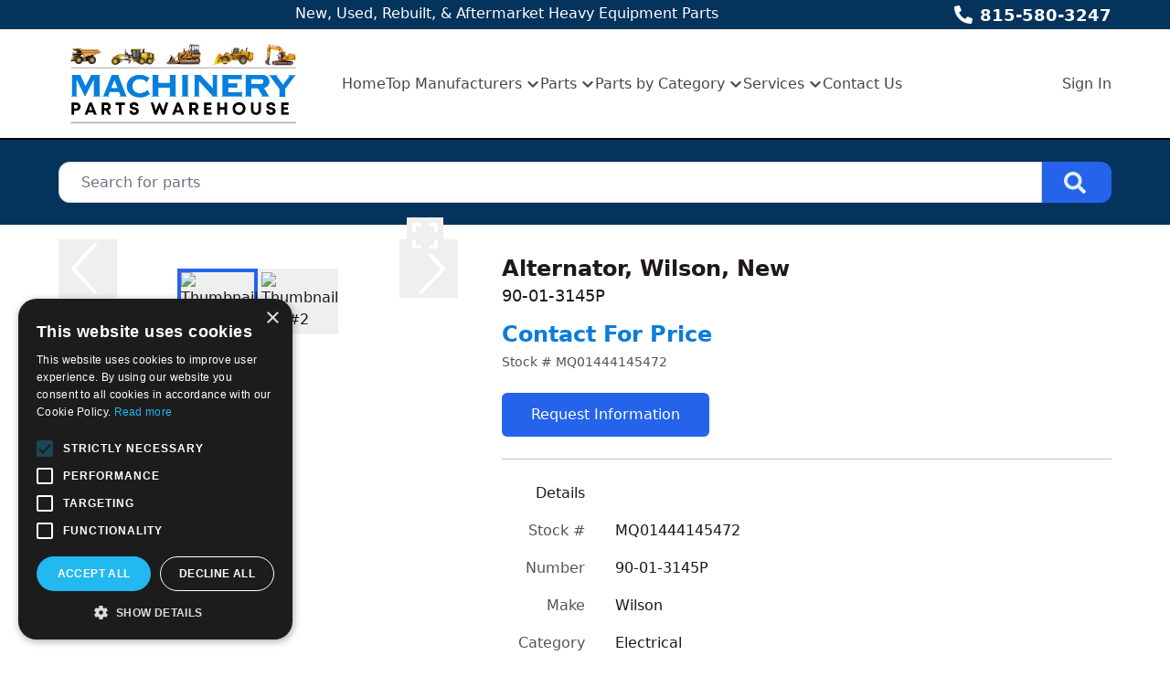

--- FILE ---
content_type: text/html; charset=utf-8
request_url: https://www.machinerypartswarehouse.com/part/MQ01444145472/90-01-3145p-alternator-wilson-new
body_size: 14557
content:
<!DOCTYPE html><html lang="en"><head><meta charSet="utf-8"/><meta name="viewport" content="width=device-width, initial-scale=1"/><link rel="preload" as="image" href="https://aws.epartdirect.com/awb/static/site_c710/8yuZEiTxZKyvfBNjEHYQ8RQecsI.png"/><link rel="preload" as="image" href="https://aws.epartdirect.com/abs/c710/01988bb4-f77b-7a75-8fa3-4c036b871884.png"/><link rel="preload" as="image" href="https://aws.epartdirect.com/abs/c710/8b324c01-f326-e811-be24-b0c09025189d"/><link rel="preload" as="image" href="/api/picture/external-thumb?url=https%3A%2F%2Faws.epartdirect.com%2Fabs%2Fc710%2F01988bb4-f77b-7a75-8fa3-4c036b871884.png"/><link rel="preload" as="image" href="/api/picture/external-thumb?url=https%3A%2F%2Faws.epartdirect.com%2Fabs%2Fc710%2F8b324c01-f326-e811-be24-b0c09025189d"/><link rel="stylesheet" href="/_next/static/css/9b5501a3140a8bf1.css" data-precedence="next"/><link rel="preload" as="script" fetchPriority="low" href="/_next/static/chunks/webpack-c157df44daefef09.js"/><script src="/_next/static/chunks/74ab2dbe-a84af2c8d728b700.js" async=""></script><script src="/_next/static/chunks/7544-7b602b934c67a915.js" async=""></script><script src="/_next/static/chunks/main-app-1d9a5934f7621ec3.js" async=""></script><script src="/_next/static/chunks/7222-632f598eb16e5d24.js" async=""></script><script src="/_next/static/chunks/3558-ca45414567271fa3.js" async=""></script><script src="/_next/static/chunks/7201-d17337dcc727772d.js" async=""></script><script src="/_next/static/chunks/1978-b7aff061e00b267a.js" async=""></script><script src="/_next/static/chunks/6736-d7063ec01c2a160f.js" async=""></script><script src="/_next/static/chunks/app/%5Bdomain%5D/(front)/layout-8f196ad47583efbc.js" async=""></script><script src="/_next/static/chunks/8202-40a7f44ad6a1a989.js" async=""></script><script src="/_next/static/chunks/app/%5Bdomain%5D/(front)/part/%5BstockNum%5D/%5B%5B...slug%5D%5D/page-92ff24615db68c4b.js" async=""></script><script src="/_next/static/chunks/app/%5Bdomain%5D/(front)/error-eeab72b84bb257ff.js" async=""></script><title>90-01-3145P Alternator, Wilson, New</title><meta name="description" content="90-01-3145P Wilson New Aftermarket. Contact For Price In Stock. Alternator. New."/><link rel="canonical" href="https://www.machinerypartswarehouse.com/part/MQ01444145472/90-01-3145p-alternator-wilson-new"/><meta name="google-site-verification" content="vSMQjNyjtSBBcdLX1NFzK8H7_dPusipUWYhGA9vMQ8w"/><meta property="og:title" content="New, Used, Rebuilt &amp; Aftermarket Heavy Equipment Parts"/><meta property="og:description" content="90-01-3145P Wilson New Aftermarket. Contact For Price In Stock. Alternator. New."/><meta property="og:image" content="https://aws.epartdirect.com/awb/static/site_c710/8yuZEiTxZKyvfBNjEHYQ8RQecsI.png"/><meta name="twitter:card" content="summary_large_image"/><meta name="twitter:title" content="New, Used, Rebuilt &amp; Aftermarket Heavy Equipment Parts"/><meta name="twitter:description" content="90-01-3145P Wilson New Aftermarket. Contact For Price In Stock. Alternator. New."/><meta name="twitter:image" content="https://aws.epartdirect.com/awb/static/site_c710/8yuZEiTxZKyvfBNjEHYQ8RQecsI.png"/><link rel="icon" href="https://aws.epartdirect.com/awb/static/site_c710/myd8krBFr-4SYLXVkoJapl2BDoM.ico"/><script src="/_next/static/chunks/polyfills-42372ed130431b0a.js" noModule=""></script></head><body style="--color-bg:255,255,255;--color-text:28,25,23;--color-primary:37,99,235;--color-primary-fg:255,255,255;--color-accent:11,124,218;--color-accent-fg:255,255,255;--color-tile-bg:229,229,229;--color-tile-text:17,24,39;--color-tile-primary:37,99,235;--color-tile-primary-fg:255,255,255;--color-tile-accent:11,124,218"><div hidden=""><!--$--><!--/$--></div><div class="flex min-h-screen flex-col" style="padding-top:153px"><header class="fixed left-0 right-0 top-0 z-[5]"><div class="bg-color-bg text-color-text" style="--color-bg:4,51,91;--color-text:255,255,255;--color-primary:201,228,250;--color-primary-fg:0,0,0;--color-accent:11,124,218;--color-accent-fg:255,255,255;--color-tile-bg:229,229,229;--color-tile-text:17,24,39;--color-tile-primary:37,99,235;--color-tile-primary-fg:255,255,255;--color-tile-accent:11,124,218"><div class="mx-auto max-w-[100rem] px-4 sm:px-8 md:px-12 lg:px-16"><div class="flex h-8"><div class="flex-auto overflow-hidden pt-px"><div class="hidden lg:block"><div class="rich-text-styles responsive"><p style="text-align: center">New, Used, Rebuilt, &amp; Aftermarket Heavy Equipment Parts</p></div></div></div><div class="flex flex-none items-center"><div style="-webkit-mask:url(/static/icons/phone-alt.svg) no-repeat center;mask:url(/static/icons/phone-alt.svg) no-repeat center" class="mr-2 size-5 bg-current"></div><a href="tel:815-580-3247" class="text-lg font-bold leading-relaxed">815-580-3247</a></div></div></div></div><div style="--color-bg:255,255,255;--color-text:28,25,23;--color-primary:34,68,216;--color-primary-fg:255,255,255;--color-accent:11,124,218;--color-accent-fg:255,255,255;--color-tile-bg:229,229,229;--color-tile-text:17,24,39;--color-tile-primary:37,99,235;--color-tile-primary-fg:255,255,255;--color-tile-accent:11,124,218" class="bg-color-bg text-color-text"><div class="mx-auto max-w-[100rem] px-4 sm:px-8 md:px-12 lg:px-16 flex items-center py-3"><div class="mr-4 lg:hidden"><button type="button" class="rounded-lg p-2 hover:bg-color-text/5" id="header-hamburger-button"><div style="-webkit-mask:url(/static/icons/bars.svg) no-repeat center;mask:url(/static/icons/bars.svg) no-repeat center" class="size-8 bg-current"></div></button></div><div class="mr-10 shrink-0"><a href="/"><img src="https://aws.epartdirect.com/awb/static/site_c710/8yuZEiTxZKyvfBNjEHYQ8RQecsI.png" width="500" height="176" alt="New, Used, Rebuilt &amp; Aftermarket Heavy Equipment Parts" id="header-logo" class="w-auto" style="height:95px"/></a></div><div class="grow"><nav class="hidden flex-wrap items-center gap-x-8 lg:flex"><a class="flex items-center border-b-[3px] pb-1 pt-[0.4375rem] font-medium border-transparent text-color-text/80 hover:border-color-accent/25 hover:text-color-text" href="/">Home</a><div class="relative"><span><a class="flex items-center border-b-[3px] pb-1 pt-[0.4375rem] font-medium border-transparent text-color-text/80 hover:border-color-accent/25 hover:text-color-text" href="/parts-browse"><div class="mr-1">Top Manufacturers</div><div style="-webkit-mask:url(/static/icons/chevron-down.svg) no-repeat center;mask:url(/static/icons/chevron-down.svg) no-repeat center" class="size-4 bg-current"></div></a></span></div><div class="relative"><span><a class="flex items-center border-b-[3px] pb-1 pt-[0.4375rem] font-medium border-transparent text-color-text/80 hover:border-color-accent/25 hover:text-color-text" href="/parts-browse"><div class="mr-1">Parts</div><div style="-webkit-mask:url(/static/icons/chevron-down.svg) no-repeat center;mask:url(/static/icons/chevron-down.svg) no-repeat center" class="size-4 bg-current"></div></a></span></div><div class="relative"><span><a class="flex items-center border-b-[3px] pb-1 pt-[0.4375rem] font-medium border-transparent text-color-text/80 hover:border-color-accent/25 hover:text-color-text" href=""><div class="mr-1">Parts by Category</div><div style="-webkit-mask:url(/static/icons/chevron-down.svg) no-repeat center;mask:url(/static/icons/chevron-down.svg) no-repeat center" class="size-4 bg-current"></div></a></span></div><div class="relative"><span><a class="flex items-center border-b-[3px] pb-1 pt-[0.4375rem] font-medium border-transparent text-color-text/80 hover:border-color-accent/25 hover:text-color-text" href=""><div class="mr-1">Services</div><div style="-webkit-mask:url(/static/icons/chevron-down.svg) no-repeat center;mask:url(/static/icons/chevron-down.svg) no-repeat center" class="size-4 bg-current"></div></a></span></div><a class="flex items-center border-b-[3px] pb-1 pt-[0.4375rem] font-medium border-transparent text-color-text/80 hover:border-color-accent/25 hover:text-color-text" href="/contact">Contact Us</a></nav></div><div class="hidden shrink-0 pl-8 lg:block"><div class="relative text-right"><a class="font-medium text-color-text/80 hover:text-color-text" data-testid="sign-in-link" href="/sign-in">Sign In</a></div></div></div></div><div id="header-bottom-border" style="height:2px;background-color:rgb(0, 0, 0)"></div></header><main class="min-h-[700px] flex-auto"><div id="section-7163" style="--color-bg:4,51,91"><!--$--><div class="bg-color-bg bg-cover bg-center bg-no-repeat py-8 text-color-text" style="padding-top:1.5rem;padding-bottom:1.5rem"><div class="mx-auto max-w-[100rem] px-4 sm:px-8 md:px-12 lg:px-16" style="max-width:80rem"><form class="relative flex" action="/parts" method="get"><input type="text" class="form-input rounded-l-xl rounded-r-none pl-6" placeholder="Search for parts" name="Criteria"/><button type="submit" class="group rounded-r-xl bg-color-primary pl-6 pr-7 hover:brightness-110" aria-label="Search"><div style="-webkit-mask:url(/static/icons/search-solid.svg) no-repeat center;mask:url(/static/icons/search-solid.svg) no-repeat center" class="size-6 bg-color-primary-fg opacity-90 group-hover:opacity-100"></div></button></form></div></div><!--/$--></div><div id="section-7164"><!--$?--><template id="B:0"></template><!--/$--></div><div id="section-7165"><!--$--><div class="bg-color-bg bg-cover bg-center bg-no-repeat py-8 text-color-text"><div class="mx-auto max-w-[100rem] px-4 sm:px-8 md:px-12 lg:px-16"><div class="rich-text-styles responsive"><div id="trust-badges">
<div><img src="https://aws.epartdirect.com/awb/static/site_c710/1u2SLnkH83s9iHct9QoXPLmgC5c.png" alt="Over 125 years of experience"><span>Over 125 years of experience</span></div>
<div><img src="https://aws.epartdirect.com/awb/static/site_c710/9MqZId2IgghjAuiLOPmCJs6BOtw.png" alt="Parts from 90+ Manufacturers"><span>Parts from 90+ Manufacturers</span></div>
<div><img src="https://aws.epartdirect.com/awb/static/site_c710/UGzW2fAFKY_JYlaOTxSIV6FQRDI.png" alt=""><span>Fast Estimates & Part Finder</span></div>
</div>
<style>
#trust-badges {display:flex;justify-content: space-evenly;margin-bottom: 30px;}
#trust-badges div {flex:1;text-align:center;max-width: 250px}
#trust-badges img, #trust-badges span {display:block;}
#trust-badges img {max-width: 90px;margin:0 auto;}
#trust-badges span {font-weight:bold;font-size:22px;line-height:1.2em;margin-top:10px}
@media only screen and (max-width: 768px) {
#trust-badges {display:block;}
#trust-badges div {max-width:100%;width: 100%;margin: 15px 0;}
#trust-badges img {max-width: 150px;}
}
</style></div></div></div><!--/$--></div><div class="hidden"><!-- page rendered at Wed Jan 07 2026 17:26:03 GMT+0000 (Coordinated Universal Time) --></div><!--$--><!--/$--></main><footer class="flex flex-none flex-col items-center bg-color-bg pb-8 text-color-text" style="--color-bg:4,51,91;--color-text:255,255,255;--color-primary:11,124,218;--color-primary-fg:255,255,255;--color-accent:11,124,218;--color-accent-fg:255,255,255;--color-tile-bg:229,229,229;--color-tile-text:17,24,39;--color-tile-primary:37,99,235;--color-tile-primary-fg:255,255,255;--color-tile-accent:11,124,218" id="footer"><div class="w-full"><div id="section-676"><!--$--><div class="bg-color-bg bg-cover bg-center bg-no-repeat py-8 text-color-text"><div class="mx-auto max-w-[100rem] px-4 sm:px-8 md:px-12 lg:px-16"><div class="rich-text-styles responsive"><span style="font-size:24px;font-weight: bold">Can't Find What You're Looking For? Let Our Experts Help! </span>
<a href="https://www.machinerypartswarehouse.com/helpfindparts" class="btn" style="background-color: #2563eb;color:#fff;text-decoration: none; font-size:20px;font-weight: bold;margin-left:30px;">Get Help Now &raquo;</a></div></div></div><!--/$--></div><div id="section-677" style="--color-bg:11,124,218"><!--$--><div class="bg-color-bg" style="height:4px"></div><!--/$--></div><div id="section-678" style="--color-primary:11,124,218;--color-primary-fg:255,255,255"><!--$?--><template id="B:1"></template><!--/$--></div><div id="section-679" style="--color-bg:255,255,255"><!--$--><div class="bg-color-bg bg-cover bg-center bg-no-repeat py-8 text-color-text"><div class="mx-auto max-w-[100rem] px-4 sm:px-8 md:px-12 lg:px-16"><div class="mx-auto flex max-w-[70rem] flex-wrap justify-center gap-8"><a href="https://www.thomasnet.com/profile/30734380/machinery-parts-warehouse.html?what=machine+parts+warehouse&amp;cov=NA" target="_blank" class="flex items-center justify-center hover:brightness-105" style="height:64px"><img src="https://aws.epartdirect.com/awb/static/site_c710/qfdadSKiw_iajEI2R-cjf1Xv4Wg.png" alt="Visit us on Thomas Net" width="288" height="64" loading="lazy"/></a><a href="http://industrynet.com/listing/3770182/machinery-parts-warehouse-llc" target="_blank" class="flex items-center justify-center hover:brightness-105" style="height:64px"><img src="https://aws.epartdirect.com/awb/static/site_c710/image_832850f7-1841-45b5-b5ac-3877eef0dd5d.png" alt="Visit us on IndustrialNet" width="160" height="64" loading="lazy"/></a><a href="https://www.exportbureau.com/company_report.html?code=160611&amp;name=machinery_parts_warehouse" target="_blank" class="flex items-center justify-center hover:brightness-105" style="height:64px"><img src="https://aws.epartdirect.com/awb/static/site_c710/EnTfaKIx950PKROLETydqFi7hNM.png" alt="Visit us on Export Bureau" width="288" height="64" loading="lazy"/></a><a href="https://www.paypal.com/c2/webapps/mpp/paypal-popup?locale.x=en_C2" target="_blank" class="flex items-center justify-center hover:brightness-105" style="height:64px"><img src="https://aws.epartdirect.com/awb/static/site_c710/image_85ec09bb-bb36-4091-b5be-ff9ed8793d0a.png" alt="PayPal Accepted" width="251.2" height="64" loading="lazy"/></a></div></div></div><!--/$--></div><div id="section-680"><!--$?--><template id="B:2"></template><!--/$--></div></div><div class="mt-4 flex flex-wrap justify-center gap-4 text-sm"><a class="block border-b border-transparent hover:border-color-text" href="/">Home</a><div>•</div><a class="block border-b border-transparent hover:border-color-text" href="/parts-browse">Top Manufacturers</a><div>•</div><a class="block border-b border-transparent hover:border-color-text" href="/parts-browse">Parts</a><div>•</div><a class="block border-b border-transparent hover:border-color-text" href="/contact">Contact Us</a></div><div class="mt-8 text-sm">© <!-- -->2026<!-- --> <!-- -->Machinery Parts Warehouse<!-- -->.<!-- --> All rights reserved.</div><div class="mt-2 text-xs">Site by<!-- --> <a href="https://www.alliedinfo.net" class="underline" target="_blank">Allied Information Networks</a>.</div></footer></div><noscript><iframe src="https://www.googletagmanager.com/ns.html?id=GTM-PKDF6KX" height="0" width="0" style="display:none;visibility:hidden"></iframe></noscript><div class="ie-notice" style="display:none"><span><b>Sorry we do not support Internet Explorer.</b> Please use a newer browser for best experience.</span></div><div><!-- Generated using https://microdatagenerator.org/localbusiness-microdata-generator/ -->
<script type="application/ld+json">
{
	"@context": "https://schema.org",
	"@type": "HomeAndConstructionBusiness",
	"name": "Machinery Parts Warehouse",
	"address": {
		"@type": "PostalAddress",
		"streetAddress": "2702 May Road",
		"addressLocality": "Peru",
		"addressRegion": "IL",
		"postalCode": "61301"
	},
	"telePhone": "815-580-3247",
	"url": "https://www.machinerypartswarehouse.com/",
	"paymentAccepted": [ "cash", "credit card", "paypal" ],
	"openingHours": "Mo,Tu,We,Th,Fr 08:00-17:00",
	"openingHoursSpecification": [ {
		"@type": "OpeningHoursSpecification",
		"dayOfWeek": [
			"Monday",
			"Tuesday",
			"Wednesday",
			"Thursday",
			"Friday"
		],
		"opens": "08:00",
		"closes": "17:00"
	} ],
	"geo": {
		"@type": "GeoCoordinates",
		"latitude": "41.365844",
		"longitude": "-89.140713"
	},
	"priceRange":"$$"

}
</script></div><script>requestAnimationFrame(function(){$RT=performance.now()});</script><script src="/_next/static/chunks/webpack-c157df44daefef09.js" id="_R_" async=""></script><div hidden id="S:0"><div class="bg-color-bg bg-cover bg-center bg-no-repeat py-8 text-color-text"><div class="mx-auto max-w-[100rem] px-4 sm:px-8 md:px-12 lg:px-16"><div class="flex"><div class="hidden md:block md:w-1/2 md:pr-4 lg:w-[40%] lg:pr-6"><div><div class="relative aspect-[4/3] w-full"><img src="https://aws.epartdirect.com/abs/c710/01988bb4-f77b-7a75-8fa3-4c036b871884.png" class="absolute h-full w-full object-contain transition ease-linear opacity-100" alt="Picture #1"/><img src="https://aws.epartdirect.com/abs/c710/8b324c01-f326-e811-be24-b0c09025189d" class="absolute h-full w-full object-contain transition ease-linear opacity-0" alt="Picture #2"/><button type="button" class="absolute left-0 top-1/2 -mt-8 h-16 w-16" aria-label="Previous Image"><div style="-webkit-mask:url(/static/icons/chevron-left-light.svg) no-repeat center;mask:url(/static/icons/chevron-left-light.svg) no-repeat center" class="h-full w-full bg-white drop-shadow-icon transition duration-300 hover:bg-color-primary"></div></button><button type="button" class="absolute right-0 top-1/2 -mt-8 h-16 w-16" aria-label="Next Image"><div style="-webkit-mask:url(/static/icons/chevron-right-light.svg) no-repeat center;mask:url(/static/icons/chevron-right-light.svg) no-repeat center" class="h-full w-full bg-white drop-shadow-icon transition duration-300 hover:bg-color-primary"></div></button><button type="button" class="group absolute bottom-4 right-4 flex size-10 items-center justify-center" aria-label="Expand Image"><div style="-webkit-mask:url(/static/icons/expand.svg) no-repeat center;mask:url(/static/icons/expand.svg) no-repeat center" class="size-8 bg-white transition-all duration-300 group-hover:h-10 group-hover:w-10 group-hover:bg-color-primary"></div></button></div><div class="mt-4 flex flex-wrap justify-center gap-4"><button type="button" class="block border-4 transition border-color-primary" aria-label="Select Image 1"><img src="/api/picture/external-thumb?url=https%3A%2F%2Faws.epartdirect.com%2Fabs%2Fc710%2F01988bb4-f77b-7a75-8fa3-4c036b871884.png" alt="Thumbnail #1" class="aspect-[4/3] w-20 object-contain"/></button><button type="button" class="block border-4 transition border-transparent hover:border-color-primary" aria-label="Select Image 2"><img src="/api/picture/external-thumb?url=https%3A%2F%2Faws.epartdirect.com%2Fabs%2Fc710%2F8b324c01-f326-e811-be24-b0c09025189d" alt="Thumbnail #2" class="aspect-[4/3] w-20 object-contain"/></button></div></div></div><div class="md:w-[60%] md:pl-6"><div class="flex flex-col gap-3"><h1 class="text-2xl font-bold">Alternator, Wilson, New</h1><h2 class="text-lg">90-01-3145P</h2></div><div class="mt-3"><h3 class="text-2xl font-bold text-color-accent">Contact For Price</h3><h4 class="font-medium"></h4><div class="mt-1 text-sm opacity-75">Stock # <!-- -->MQ01444145472</div></div><div class="mt-6 inline-flex flex-col"><a class="btn btn-primary" rel="nofollow" href="/request/part/MQ01444145472">Request Information</a></div><div class="mt-8 md:hidden"><div><div class="relative aspect-[4/3] w-full"><img src="https://aws.epartdirect.com/abs/c710/01988bb4-f77b-7a75-8fa3-4c036b871884.png" class="absolute h-full w-full object-contain transition ease-linear opacity-100" alt="Picture #1"/><img src="https://aws.epartdirect.com/abs/c710/8b324c01-f326-e811-be24-b0c09025189d" class="absolute h-full w-full object-contain transition ease-linear opacity-0" alt="Picture #2"/><button type="button" class="absolute left-0 top-1/2 -mt-8 h-16 w-16" aria-label="Previous Image"><div style="-webkit-mask:url(/static/icons/chevron-left-light.svg) no-repeat center;mask:url(/static/icons/chevron-left-light.svg) no-repeat center" class="h-full w-full bg-white drop-shadow-icon transition duration-300 hover:bg-color-primary"></div></button><button type="button" class="absolute right-0 top-1/2 -mt-8 h-16 w-16" aria-label="Next Image"><div style="-webkit-mask:url(/static/icons/chevron-right-light.svg) no-repeat center;mask:url(/static/icons/chevron-right-light.svg) no-repeat center" class="h-full w-full bg-white drop-shadow-icon transition duration-300 hover:bg-color-primary"></div></button><button type="button" class="group absolute bottom-4 right-4 flex size-10 items-center justify-center" aria-label="Expand Image"><div style="-webkit-mask:url(/static/icons/expand.svg) no-repeat center;mask:url(/static/icons/expand.svg) no-repeat center" class="size-8 bg-white transition-all duration-300 group-hover:h-10 group-hover:w-10 group-hover:bg-color-primary"></div></button></div><div class="mt-4 flex flex-wrap justify-center gap-4"><button type="button" class="block border-4 transition border-color-primary" aria-label="Select Image 1"><img src="/api/picture/external-thumb?url=https%3A%2F%2Faws.epartdirect.com%2Fabs%2Fc710%2F01988bb4-f77b-7a75-8fa3-4c036b871884.png" alt="Thumbnail #1" class="aspect-[4/3] w-20 object-contain"/></button><button type="button" class="block border-4 transition border-transparent hover:border-color-primary" aria-label="Select Image 2"><img src="/api/picture/external-thumb?url=https%3A%2F%2Faws.epartdirect.com%2Fabs%2Fc710%2F8b324c01-f326-e811-be24-b0c09025189d" alt="Thumbnail #2" class="aspect-[4/3] w-20 object-contain"/></button></div></div></div><div class="mt-6 border-t border-color-text/25"></div><table class="mt-6"><thead><tr><td class="pb-4 pr-8 text-right align-top font-medium">Details</td><td class="pb-4"></td></tr></thead><tbody><tr><td class="pb-4 pr-8 text-right align-top text-color-text/75">Stock #</td><td class="whitespace-pre-wrap pb-4">MQ01444145472</td></tr><tr><td class="pb-4 pr-8 text-right align-top text-color-text/75">Number</td><td class="whitespace-pre-wrap pb-4">90-01-3145P</td></tr><tr><td class="pb-4 pr-8 text-right align-top text-color-text/75">Make</td><td class="whitespace-pre-wrap pb-4">Wilson</td></tr><tr><td class="pb-4 pr-8 text-right align-top text-color-text/75">Category</td><td class="whitespace-pre-wrap pb-4">Electrical</td></tr><tr><td class="pb-4 pr-8 text-right align-top text-color-text/75">Description</td><td class="whitespace-pre-wrap pb-4">Alternator</td></tr><tr><td class="pb-4 pr-8 text-right align-top text-color-text/75">Class</td><td class="whitespace-pre-wrap pb-4">New</td></tr><tr><td class="pb-4 pr-8 text-right align-top text-color-text/75">Condition</td><td class="whitespace-pre-wrap pb-4">New Aftermarket</td></tr><tr><td class="pb-4 pr-8 text-right align-top text-color-text/75">Price</td><td class="whitespace-pre-wrap pb-4">Contact For Price</td></tr></tbody></table></div></div><script type="application/ld+json">{"@context":"https://schema.org","@type":"Product","name":"Alternator, Wilson, New","description":"Alternator","sku":"MQ01444145472","brand":"Wilson","category":"Electrical","condition":"New","offers":{"@type":"Offer","priceCurrency":"USD","price":"0","availability":"http://schema.org/PreSale","itemCondition":"https://schema.org/NewCondition"},"image":["https://aws.epartdirect.com/abs/c710/01988bb4-f77b-7a75-8fa3-4c036b871884.png","https://aws.epartdirect.com/abs/c710/8b324c01-f326-e811-be24-b0c09025189d"]}</script></div></div></div><script>$RB=[];$RV=function(a){$RT=performance.now();for(var b=0;b<a.length;b+=2){var c=a[b],e=a[b+1];null!==e.parentNode&&e.parentNode.removeChild(e);var f=c.parentNode;if(f){var g=c.previousSibling,h=0;do{if(c&&8===c.nodeType){var d=c.data;if("/$"===d||"/&"===d)if(0===h)break;else h--;else"$"!==d&&"$?"!==d&&"$~"!==d&&"$!"!==d&&"&"!==d||h++}d=c.nextSibling;f.removeChild(c);c=d}while(c);for(;e.firstChild;)f.insertBefore(e.firstChild,c);g.data="$";g._reactRetry&&requestAnimationFrame(g._reactRetry)}}a.length=0};
$RC=function(a,b){if(b=document.getElementById(b))(a=document.getElementById(a))?(a.previousSibling.data="$~",$RB.push(a,b),2===$RB.length&&("number"!==typeof $RT?requestAnimationFrame($RV.bind(null,$RB)):(a=performance.now(),setTimeout($RV.bind(null,$RB),2300>a&&2E3<a?2300-a:$RT+300-a)))):b.parentNode.removeChild(b)};$RC("B:0","S:0")</script><div hidden id="S:1"><div class="bg-color-bg bg-cover bg-center bg-no-repeat py-8 text-color-text"><div class="mx-auto max-w-[100rem] px-4 sm:px-8 md:px-12 lg:px-16"><div style="--height:undefinedrem" class="responsive-height flex flex-wrap items-start"><div class="flex-[0_0_100%] md:flex-[1_0_0]"><div class="rich-text-styles responsive"><h4>Machinery Parts Warehouse</h4><ul><li><a href="/">Home</a></li><li><a href="/parts-browse">Shop All Manufacturers</a></li><li><a href="/parts-by-category">Shop by Part Category</a></li><li><a href="/contact">Contact Us</a></li><li><a href="/terms">Terms of Use</a></li></ul>
<br>
<div class="mx-auto flex max-w-[70rem] flex-wrap  gap-8"><a href="https://www.facebook.com/machinerypartswarehouse" target="_blank" class="flex h-[30px] items-center justify-center hover:brightness-105"><img src="	https://aws.epartdirect.com/awb/static/site_c710/wAgKAuJZSncrZ3vUnF0ubto7MZk.png" alt="Visit us on facebook" width="30" height="30" loading="lazy"></a><a href="https://www.linkedin.com/company/machinery-parts-warehouse" target="_blank" class="flex h-[30px] items-center justify-center hover:brightness-105"><img src="	https://aws.epartdirect.com/awb/static/site_c710/pWOW2KEz7LTIm2vUDunitTacmoo.png
" alt="Visit us on Linked in" width="30" height="30" loading="lazy"></a><a href="https://twitter.com/mpwequipment" target="_blank" class="flex h-[30px] items-center justify-center hover:brightness-105"><img src="https://aws.epartdirect.com/awb/static/site_c710/pBNgsQ6q5so1rt8Ogi-2BtzZAnc.png" alt="Visit us on Twitter" width="30" height="30" loading="lazy"></a><a href="https://www.yelp.com/biz/machinery-parts-warehouse-peru-2" target="_blank" class="flex h-[30px] items-center justify-center hover:brightness-105"><img src="	https://aws.epartdirect.com/awb/static/site_c710/jYEZcfN8Jainz59V4lysrWmeymA.png
" alt="Visit us on Yelp"  height="30" width="30" loading="lazy"></a></div>
</div></div><div class="flex-[0_0_100%] md:flex-[1_0_0]"><div class="rich-text-styles responsive"><div class="rich-text-styles responsive"><h4>Top Manufacturers</h4><ul><li><a href="/caterpillar-parts">Caterpillar</a></li><li><a href="/new-used-komatsu-parts">Komatsu</a></li><li><a href="/john-deere-parts">John Deere</a></li><li><a href="https://www.machinerypartswarehouse.com/case-parts">Case</a></li><li><a href="/volvo-parts">Volvo</a></li><li><a href="/new-holland-parts">New Holland</a></li><li><a href="/jcb-parts-new-used-jcb-parts">JCB</a></li><li><a href="/hitachi-parts">Hitachi</a></li></ul></div></div></div><div class="flex-[0_0_100%] md:flex-[1_0_0]"><div class="rich-text-styles responsive"><div class="footer-column"><h3>Contact</h3>
<p>2702 May Road<br>Peru, IL 61354<br></p><br>
<p>8125 NW 64th Street<br>Miami, FL 33166</p><br><strong>Phone: <a href="tel:815-580-3247" class="ui-link">815-580-3247</strong></a><br>Se habla español</p>
<p><strong>Email: </strong>sales@mpwparts.com</p>
</div></div></div></div></div></div></div><script>$RC("B:1","S:1")</script><div hidden id="S:2"><div class="bg-color-bg bg-cover bg-center bg-no-repeat py-8 text-color-text"><div class="mx-auto max-w-[100rem] px-4 sm:px-8 md:px-12 lg:px-16"><div style="--height:undefinedrem" class="responsive-height flex flex-wrap items-center"><div class="flex-[0_0_100%] md:flex-[1_0_0]"><div class="rich-text-styles responsive"><style>
h5 {
	color: rgb(11, 124, 218);
}
footer .rich-text-styles ul {
	margin: 10px 0 0;
	padding: 0;
}
footer li {
	list-style: none;
	margin: 0;
	padding: 0;
}
footer .rich-text-styles li a {
	text-decoration: none;
	color: white;
	margin: 5px 0;
	display: block;
	font-size: 16px;
}
footer div > .bg-color-base.bg-cover.bg-center.bg-no-repeat.py-8.text-color-base {
	padding: 20px 0 !important;
}
footer div.mt-4.flex.flex-wrap.justify-center.gap-4.text-sm {
	display: none;
}
footer .mt-8.text-sm {
	margin-top: 0;
}
</style></div></div></div></div></div></div><script>$RC("B:2","S:2")</script><script>(self.__next_f=self.__next_f||[]).push([0])</script><script>self.__next_f.push([1,"1:\"$Sreact.fragment\"\n2:I[7535,[],\"\"]\n3:I[3347,[],\"\"]\n6:I[9558,[],\"OutletBoundary\"]\n8:I[2875,[],\"AsyncMetadataOutlet\"]\na:I[9558,[],\"ViewportBoundary\"]\nc:I[9558,[],\"MetadataBoundary\"]\nd:\"$Sreact.suspense\"\nf:I[9237,[],\"\"]\n:HL[\"/_next/static/css/9b5501a3140a8bf1.css\",\"style\"]\n"])</script><script>self.__next_f.push([1,"0:{\"P\":null,\"b\":\"kPCHCb9x_n_uuxoV6J-UM\",\"p\":\"\",\"c\":[\"\",\"part\",\"MQ01444145472\",\"90-01-3145p-alternator-wilson-new\"],\"i\":false,\"f\":[[[\"\",{\"children\":[[\"domain\",\"www.machinerypartswarehouse.com\",\"d\"],{\"children\":[\"(front)\",{\"children\":[\"part\",{\"children\":[[\"stockNum\",\"MQ01444145472\",\"d\"],{\"children\":[[\"slug\",\"90-01-3145p-alternator-wilson-new\",\"oc\"],{\"children\":[\"__PAGE__\",{}]}]}]}]},\"$undefined\",\"$undefined\",true]}]}],[\"\",[\"$\",\"$1\",\"c\",{\"children\":[null,[\"$\",\"$L2\",null,{\"parallelRouterKey\":\"children\",\"error\":\"$undefined\",\"errorStyles\":\"$undefined\",\"errorScripts\":\"$undefined\",\"template\":[\"$\",\"$L3\",null,{}],\"templateStyles\":\"$undefined\",\"templateScripts\":\"$undefined\",\"notFound\":[[[\"$\",\"title\",null,{\"children\":\"404: This page could not be found.\"}],[\"$\",\"div\",null,{\"style\":{\"fontFamily\":\"system-ui,\\\"Segoe UI\\\",Roboto,Helvetica,Arial,sans-serif,\\\"Apple Color Emoji\\\",\\\"Segoe UI Emoji\\\"\",\"height\":\"100vh\",\"textAlign\":\"center\",\"display\":\"flex\",\"flexDirection\":\"column\",\"alignItems\":\"center\",\"justifyContent\":\"center\"},\"children\":[\"$\",\"div\",null,{\"children\":[[\"$\",\"style\",null,{\"dangerouslySetInnerHTML\":{\"__html\":\"body{color:#000;background:#fff;margin:0}.next-error-h1{border-right:1px solid rgba(0,0,0,.3)}@media (prefers-color-scheme:dark){body{color:#fff;background:#000}.next-error-h1{border-right:1px solid rgba(255,255,255,.3)}}\"}}],[\"$\",\"h1\",null,{\"className\":\"next-error-h1\",\"style\":{\"display\":\"inline-block\",\"margin\":\"0 20px 0 0\",\"padding\":\"0 23px 0 0\",\"fontSize\":24,\"fontWeight\":500,\"verticalAlign\":\"top\",\"lineHeight\":\"49px\"},\"children\":404}],[\"$\",\"div\",null,{\"style\":{\"display\":\"inline-block\"},\"children\":[\"$\",\"h2\",null,{\"style\":{\"fontSize\":14,\"fontWeight\":400,\"lineHeight\":\"49px\",\"margin\":0},\"children\":\"This page could not be found.\"}]}]]}]}]],[]],\"forbidden\":\"$undefined\",\"unauthorized\":\"$undefined\"}]]}],{\"children\":[[\"domain\",\"www.machinerypartswarehouse.com\",\"d\"],[\"$\",\"$1\",\"c\",{\"children\":[null,[\"$\",\"$L2\",null,{\"parallelRouterKey\":\"children\",\"error\":\"$undefined\",\"errorStyles\":\"$undefined\",\"errorScripts\":\"$undefined\",\"template\":[\"$\",\"$L3\",null,{}],\"templateStyles\":\"$undefined\",\"templateScripts\":\"$undefined\",\"notFound\":\"$undefined\",\"forbidden\":\"$undefined\",\"unauthorized\":\"$undefined\"}]]}],{\"children\":[\"(front)\",[\"$\",\"$1\",\"c\",{\"children\":[[[\"$\",\"link\",\"0\",{\"rel\":\"stylesheet\",\"href\":\"/_next/static/css/9b5501a3140a8bf1.css\",\"precedence\":\"next\",\"crossOrigin\":\"$undefined\",\"nonce\":\"$undefined\"}]],\"$L4\"]}],{\"children\":[\"part\",[\"$\",\"$1\",\"c\",{\"children\":[null,[\"$\",\"$L2\",null,{\"parallelRouterKey\":\"children\",\"error\":\"$undefined\",\"errorStyles\":\"$undefined\",\"errorScripts\":\"$undefined\",\"template\":[\"$\",\"$L3\",null,{}],\"templateStyles\":\"$undefined\",\"templateScripts\":\"$undefined\",\"notFound\":\"$undefined\",\"forbidden\":\"$undefined\",\"unauthorized\":\"$undefined\"}]]}],{\"children\":[[\"stockNum\",\"MQ01444145472\",\"d\"],[\"$\",\"$1\",\"c\",{\"children\":[null,[\"$\",\"$L2\",null,{\"parallelRouterKey\":\"children\",\"error\":\"$undefined\",\"errorStyles\":\"$undefined\",\"errorScripts\":\"$undefined\",\"template\":[\"$\",\"$L3\",null,{}],\"templateStyles\":\"$undefined\",\"templateScripts\":\"$undefined\",\"notFound\":\"$undefined\",\"forbidden\":\"$undefined\",\"unauthorized\":\"$undefined\"}]]}],{\"children\":[[\"slug\",\"90-01-3145p-alternator-wilson-new\",\"oc\"],[\"$\",\"$1\",\"c\",{\"children\":[null,[\"$\",\"$L2\",null,{\"parallelRouterKey\":\"children\",\"error\":\"$undefined\",\"errorStyles\":\"$undefined\",\"errorScripts\":\"$undefined\",\"template\":[\"$\",\"$L3\",null,{}],\"templateStyles\":\"$undefined\",\"templateScripts\":\"$undefined\",\"notFound\":\"$undefined\",\"forbidden\":\"$undefined\",\"unauthorized\":\"$undefined\"}]]}],{\"children\":[\"__PAGE__\",[\"$\",\"$1\",\"c\",{\"children\":[\"$L5\",null,[\"$\",\"$L6\",null,{\"children\":[\"$L7\",[\"$\",\"$L8\",null,{\"promise\":\"$@9\"}]]}]]}],{},null,false]},null,false]},null,false]},null,false]},null,false]},null,false]},null,false],[\"$\",\"$1\",\"h\",{\"children\":[null,[[\"$\",\"$La\",null,{\"children\":\"$Lb\"}],null],[\"$\",\"$Lc\",null,{\"children\":[\"$\",\"div\",null,{\"hidden\":true,\"children\":[\"$\",\"$d\",null,{\"fallback\":null,\"children\":\"$Le\"}]}]}]]}],false]],\"m\":\"$undefined\",\"G\":[\"$f\",[]],\"s\":false,\"S\":false}\n"])</script><script>self.__next_f.push([1,"b:[[\"$\",\"meta\",\"0\",{\"charSet\":\"utf-8\"}],[\"$\",\"meta\",\"1\",{\"name\":\"viewport\",\"content\":\"width=device-width, initial-scale=1\"}]]\n7:null\n"])</script><script>self.__next_f.push([1,"10:I[278,[\"7222\",\"static/chunks/7222-632f598eb16e5d24.js\",\"3558\",\"static/chunks/3558-ca45414567271fa3.js\",\"7201\",\"static/chunks/7201-d17337dcc727772d.js\",\"1978\",\"static/chunks/1978-b7aff061e00b267a.js\",\"6736\",\"static/chunks/6736-d7063ec01c2a160f.js\",\"4033\",\"static/chunks/app/%5Bdomain%5D/(front)/layout-8f196ad47583efbc.js\"],\"RootProviders\"]\n11:I[6736,[\"7222\",\"static/chunks/7222-632f598eb16e5d24.js\",\"3558\",\"static/chunks/3558-ca45414567271fa3.js\",\"7201\",\"static/chunks/7201-d17337dcc727772d.js\",\"1978\",\"static/chunks/1978-b7aff061e00b267a.js\",\"6736\",\"static/chunks/6736-d7063ec01c2a160f.js\",\"4033\",\"static/chunks/app/%5Bdomain%5D/(front)/layout-8f196ad47583efbc.js\"],\"HeaderContent\"]\n"])</script><script>self.__next_f.push([1,"4:[\"$\",\"html\",null,{\"lang\":\"en\",\"children\":[\"$\",\"body\",null,{\"style\":{\"--color-bg\":\"255,255,255\",\"--color-text\":\"28,25,23\",\"--color-primary\":\"37,99,235\",\"--color-primary-fg\":\"255,255,255\",\"--color-accent\":\"11,124,218\",\"--color-accent-fg\":\"255,255,255\",\"--color-tile-bg\":\"229,229,229\",\"--color-tile-text\":\"17,24,39\",\"--color-tile-primary\":\"37,99,235\",\"--color-tile-primary-fg\":\"255,255,255\",\"--color-tile-accent\":\"11,124,218\"},\"children\":[[\"$\",\"$L10\",null,{\"analyics\":{\"googleTagManagerID\":\"GTM-PKDF6KX\",\"googleAnalyticsID\":\"\",\"facebookPixelID\":\"\"},\"bannerStyle\":{\"--color-bg\":\"4,51,91\",\"--color-text\":\"255,255,255\",\"--color-primary\":\"201,228,250\",\"--color-primary-fg\":\"0,0,0\",\"--color-accent\":\"11,124,218\",\"--color-accent-fg\":\"255,255,255\",\"--color-tile-bg\":\"229,229,229\",\"--color-tile-text\":\"17,24,39\",\"--color-tile-primary\":\"37,99,235\",\"--color-tile-primary-fg\":\"255,255,255\",\"--color-tile-accent\":\"11,124,218\"},\"consentBanner\":false,\"children\":[\"$\",\"div\",null,{\"className\":\"flex min-h-screen flex-col\",\"style\":{\"paddingTop\":153},\"children\":[[\"$\",\"$L11\",null,{\"hasAccounts\":true,\"hasCart\":false,\"navItems\":[{\"navigationID\":\"2929\",\"label\":\"Home\",\"url\":\"/\",\"target\":\"Self\",\"children\":[]},{\"navigationID\":\"2930\",\"label\":\"Top Manufacturers\",\"url\":\"/parts-browse\",\"target\":\"Self\",\"children\":[{\"navigationID\":\"2931\",\"label\":\"Caterpillar\",\"url\":\"/caterpillar-parts\",\"target\":\"Self\",\"children\":[]},{\"navigationID\":\"2932\",\"label\":\"Komatsu\",\"url\":\"/new-used-komatsu-parts\",\"target\":\"Self\",\"children\":[]},{\"navigationID\":\"2933\",\"label\":\"John Deere\",\"url\":\"/john-deere-parts\",\"target\":\"Self\",\"children\":[]},{\"navigationID\":\"2934\",\"label\":\"Case\",\"url\":\"/case-parts\",\"target\":\"Self\",\"children\":[]},{\"navigationID\":\"2935\",\"label\":\"Volvo\",\"url\":\"/volvo-parts\",\"target\":\"Self\",\"children\":[]},{\"navigationID\":\"2936\",\"label\":\"New Holland\",\"url\":\"/new-holland-parts\",\"target\":\"Self\",\"children\":[]},{\"navigationID\":\"2937\",\"label\":\"JCB\",\"url\":\"/jcb-parts-new-used-jcb-parts\",\"target\":\"Self\",\"children\":[]},{\"navigationID\":\"2938\",\"label\":\"Hitachi\",\"url\":\"/hitachi-parts\",\"target\":\"Self\",\"children\":[]},{\"navigationID\":\"2939\",\"label\":\"All Manufacturers\",\"url\":\"/parts-browse\",\"target\":\"Self\",\"children\":[]}]},{\"navigationID\":\"2940\",\"label\":\"Parts\",\"url\":\"/parts-browse\",\"target\":\"Self\",\"children\":[{\"navigationID\":\"2941\",\"label\":\"Bobcat\",\"url\":\"/new-used-bobcat-parts\",\"target\":\"Self\",\"children\":[]},{\"navigationID\":\"2942\",\"label\":\"Case\",\"url\":\"/case-parts\",\"target\":\"Self\",\"children\":[]},{\"navigationID\":\"2943\",\"label\":\"Caterpillar\",\"url\":\"/caterpillar-parts\",\"target\":\"Self\",\"children\":[]},{\"navigationID\":\"2944\",\"label\":\"Ditch Witch\",\"url\":\"/new-used-ditch-witch-parts\",\"target\":\"Self\",\"children\":[]},{\"navigationID\":\"2945\",\"label\":\"Gehl\",\"url\":\"/new-used-gehl-parts\",\"target\":\"Self\",\"children\":[]},{\"navigationID\":\"2946\",\"label\":\"Hydra-Mac\",\"url\":\"/hydra-mac-parts\",\"target\":\"Self\",\"children\":[]},{\"navigationID\":\"2947\",\"label\":\"John Deere\",\"url\":\"/john-deere-parts\",\"target\":\"Self\",\"children\":[]},{\"navigationID\":\"2948\",\"label\":\"Komatsu\",\"url\":\"/new-used-komatsu-parts\",\"target\":\"Self\",\"children\":[]},{\"navigationID\":\"2949\",\"label\":\"Kubota\",\"url\":\"/kubota-aftermarket-parts\",\"target\":\"Self\",\"children\":[]},{\"navigationID\":\"2950\",\"label\":\"Liebherr\",\"url\":\"/new-used-liebherr-parts\",\"target\":\"Self\",\"children\":[]},{\"navigationID\":\"2951\",\"label\":\"New Holland\",\"url\":\"/new-holland-parts\",\"target\":\"Self\",\"children\":[]},{\"navigationID\":\"2952\",\"label\":\"Terex\",\"url\":\"/new-used-terex-parts\",\"target\":\"Self\",\"children\":[]},{\"navigationID\":\"2953\",\"label\":\"Vermeer\",\"url\":\"/new-used-vermeer-parts\",\"target\":\"Self\",\"children\":[]},{\"navigationID\":\"2954\",\"label\":\"Volvo\",\"url\":\"/volvo-parts\",\"target\":\"Self\",\"children\":[]},{\"navigationID\":\"2955\",\"label\":\"All Manufacturers\",\"url\":\"/parts-browse\",\"target\":\"Self\",\"children\":[]}]},{\"navigationID\":\"2956\",\"label\":\"Parts by Category\",\"url\":\"\",\"target\":\"Self\",\"children\":[{\"navigationID\":\"2957\",\"label\":\"Need Ag Parts? \",\"url\":\"/needagparts\",\"target\":\"Self\",\"children\":[]},{\"navigationID\":\"2958\",\"label\":\"Buckets \u0026 Attachments\",\"url\":\"/parts-by-category-buckets-attachments\",\"target\":\"Self\",\"children\":[]},{\"navigationID\":\"2959\",\"label\":\"Bobcat Replacement Cylinders\",\"url\":\"/parts-by-category-bobcat-replacement-cylinders\",\"target\":\"Self\",\"children\":[]},{\"navigationID\":\"2960\",\"label\":\"Decal Packages\",\"url\":\"/decal-packages\",\"target\":\"Self\",\"children\":[]},{\"navigationID\":\"2961\",\"label\":\"Interstate Batteries\",\"url\":\"/interstate-batteries\",\"target\":\"Self\",\"children\":[]},{\"navigationID\":\"2962\",\"label\":\"Mega Funnel Collection System\",\"url\":\"/mega-funnel\",\"target\":\"Self\",\"children\":[]},{\"navigationID\":\"2963\",\"label\":\"Pump \u0026 Motor Kits\",\"url\":\"/parts-by-category-pumps-motor-kits\",\"target\":\"Self\",\"children\":[]}]},{\"navigationID\":\"2964\",\"label\":\"Services\",\"url\":\"\",\"target\":\"Self\",\"children\":[{\"navigationID\":\"2965\",\"label\":\"Help Finding Parts\",\"url\":\"/helpfindparts\",\"target\":\"Self\",\"children\":[]},{\"navigationID\":\"2966\",\"label\":\"Sell Your Parts\",\"url\":\"/sellyourparts\",\"target\":\"Self\",\"children\":[]},{\"navigationID\":\"2967\",\"label\":\"Video Tips\",\"url\":\"/video-tips\",\"target\":\"Self\",\"children\":[]}]},{\"navigationID\":\"2968\",\"label\":\"Contact Us\",\"url\":\"/contact\",\"target\":\"Self\",\"children\":[]}],\"logoMaxHeight\":95,\"borderBottom\":{\"height\":2,\"color\":\"rgb(0, 0, 0)\"},\"variant\":\"Classic\",\"style\":{\"--color-bg\":\"255,255,255\",\"--color-text\":\"28,25,23\",\"--color-primary\":\"34,68,216\",\"--color-primary-fg\":\"255,255,255\",\"--color-accent\":\"11,124,218\",\"--color-accent-fg\":\"255,255,255\",\"--color-tile-bg\":\"229,229,229\",\"--color-tile-text\":\"17,24,39\",\"--color-tile-primary\":\"37,99,235\",\"--color-tile-primary-fg\":\"255,255,255\",\"--color-tile-accent\":\"11,124,218\"},\"banner\":\"$L12\",\"logo\":\"$L13\"}],\"$L14\",\"$L15\"]}]}],\"$L16\",\"$L17\"]}]}]\n"])</script><script>self.__next_f.push([1,"18:I[7222,[\"7222\",\"static/chunks/7222-632f598eb16e5d24.js\",\"3558\",\"static/chunks/3558-ca45414567271fa3.js\",\"8202\",\"static/chunks/8202-40a7f44ad6a1a989.js\",\"7201\",\"static/chunks/7201-d17337dcc727772d.js\",\"8231\",\"static/chunks/app/%5Bdomain%5D/(front)/part/%5BstockNum%5D/%5B%5B...slug%5D%5D/page-92ff24615db68c4b.js\"],\"\"]\n19:I[1195,[\"7007\",\"static/chunks/app/%5Bdomain%5D/(front)/error-eeab72b84bb257ff.js\"],\"default\"]\n1a:I[2909,[\"7222\",\"static/chunks/7222-632f598eb16e5d24.js\",\"3558\",\"static/chunks/3558-ca45414567271fa3.js\",\"8202\",\"static/chunks/8202-40a7f44ad6a1a989.js\",\"7201\",\"static/chunks/7201-d17337dcc727772d.js\",\"8231\",\"static/chunks/app/%5Bdomain%5D/(front)/part/%5BstockNum%5D/%5B%5B...slug%5D%5D/page-92ff24615db68c4b.js\"],\"SectionErrorBoundary\"]\n1b:I[2158,[\"7222\",\"static/chunks/7222-632f598eb16e5d24.js\",\"3558\",\"static/chunks/3558-ca45414567271fa3.js\",\"8202\",\"static/chunks/8202-40a7f44ad6a1a989.js\",\"7201\",\"static/chunks/7201-d17337dcc727772d.js\",\"8231\",\"static/chunks/app/%5Bdomain%5D/(front)/part/%5BstockNum%5D/%5B%5B...slug%5D%5D/page-92ff24615db68c4b.js\"],\"Spinner\"]\n"])</script><script>self.__next_f.push([1,"12:[\"$\",\"div\",null,{\"className\":\"bg-color-bg text-color-text\",\"style\":{\"--color-bg\":\"4,51,91\",\"--color-text\":\"255,255,255\",\"--color-primary\":\"201,228,250\",\"--color-primary-fg\":\"0,0,0\",\"--color-accent\":\"11,124,218\",\"--color-accent-fg\":\"255,255,255\",\"--color-tile-bg\":\"229,229,229\",\"--color-tile-text\":\"17,24,39\",\"--color-tile-primary\":\"37,99,235\",\"--color-tile-primary-fg\":\"255,255,255\",\"--color-tile-accent\":\"11,124,218\"},\"children\":[\"$\",\"div\",null,{\"className\":\"mx-auto max-w-[100rem] px-4 sm:px-8 md:px-12 lg:px-16\",\"style\":\"$undefined\",\"children\":[\"$\",\"div\",null,{\"className\":\"flex h-8\",\"children\":[[\"$\",\"div\",null,{\"className\":\"flex-auto overflow-hidden pt-px\",\"children\":[\"$\",\"div\",null,{\"className\":\"hidden lg:block\",\"children\":[\"$\",\"div\",null,{\"className\":\"rich-text-styles responsive\",\"dangerouslySetInnerHTML\":{\"__html\":\"\u003cp style=\\\"text-align: center\\\"\u003eNew, Used, Rebuilt, \u0026amp; Aftermarket Heavy Equipment Parts\u003c/p\u003e\"}}]}]}],[\"$\",\"div\",null,{\"className\":\"flex flex-none items-center\",\"children\":[[\"$\",\"div\",null,{\"style\":{\"WebkitMask\":\"url(/static/icons/phone-alt.svg) no-repeat center\",\"mask\":\"url(/static/icons/phone-alt.svg) no-repeat center\"},\"className\":\"mr-2 size-5 bg-current\"}],[\"$\",\"a\",null,{\"href\":\"tel:815-580-3247\",\"className\":\"text-lg font-bold leading-relaxed\",\"children\":\"815-580-3247\"}]]}]]}]}]}]\n"])</script><script>self.__next_f.push([1,"13:[\"$\",\"$L18\",null,{\"href\":\"/\",\"prefetch\":\"$undefined\",\"children\":[\"$\",\"img\",null,{\"src\":\"https://aws.epartdirect.com/awb/static/site_c710/8yuZEiTxZKyvfBNjEHYQ8RQecsI.png\",\"width\":500,\"height\":176,\"alt\":\"New, Used, Rebuilt \u0026 Aftermarket Heavy Equipment Parts\",\"id\":\"header-logo\",\"className\":\"w-auto\",\"style\":{\"height\":95}}]}]\n14:[\"$\",\"main\",null,{\"className\":\"min-h-[700px] flex-auto\",\"children\":[\"$\",\"$L2\",null,{\"parallelRouterKey\":\"children\",\"error\":\"$19\",\"errorStyles\":[],\"errorScripts\":[],\"template\":[\"$\",\"$L3\",null,{}],\"templateStyles\":\"$undefined\",\"templateScripts\":\"$undefined\",\"notFound\":[[\"$\",\"div\",null,{\"className\":\"my-8 text-center\",\"children\":[[\"$\",\"h2\",null,{\"className\":\"text-lg font-bold\",\"children\":\"Not Found\"}],[\"$\",\"p\",null,{\"className\":\"mb-4 mt-1\",\"children\":\"Could not find requested page\"}],[\"$\",\"$L18\",null,{\"href\":\"/\",\"className\":\"link\",\"children\":\"Return Home\"}]]}],[]],\"forbidden\":\"$undefined\",\"unauthorized\":\"$undefined\"}]}]\n1c:T62d,"])</script><script>self.__next_f.push([1,"\u003ch4\u003eMachinery Parts Warehouse\u003c/h4\u003e\u003cul\u003e\u003cli\u003e\u003ca href=\"/\"\u003eHome\u003c/a\u003e\u003c/li\u003e\u003cli\u003e\u003ca href=\"/parts-browse\"\u003eShop All Manufacturers\u003c/a\u003e\u003c/li\u003e\u003cli\u003e\u003ca href=\"/parts-by-category\"\u003eShop by Part Category\u003c/a\u003e\u003c/li\u003e\u003cli\u003e\u003ca href=\"/contact\"\u003eContact Us\u003c/a\u003e\u003c/li\u003e\u003cli\u003e\u003ca href=\"/terms\"\u003eTerms of Use\u003c/a\u003e\u003c/li\u003e\u003c/ul\u003e\n\u003cbr\u003e\n\u003cdiv class=\"mx-auto flex max-w-[70rem] flex-wrap  gap-8\"\u003e\u003ca href=\"https://www.facebook.com/machinerypartswarehouse\" target=\"_blank\" class=\"flex h-[30px] items-center justify-center hover:brightness-105\"\u003e\u003cimg src=\"\thttps://aws.epartdirect.com/awb/static/site_c710/wAgKAuJZSncrZ3vUnF0ubto7MZk.png\" alt=\"Visit us on facebook\" width=\"30\" height=\"30\" loading=\"lazy\"\u003e\u003c/a\u003e\u003ca href=\"https://www.linkedin.com/company/machinery-parts-warehouse\" target=\"_blank\" class=\"flex h-[30px] items-center justify-center hover:brightness-105\"\u003e\u003cimg src=\"\thttps://aws.epartdirect.com/awb/static/site_c710/pWOW2KEz7LTIm2vUDunitTacmoo.png\n\" alt=\"Visit us on Linked in\" width=\"30\" height=\"30\" loading=\"lazy\"\u003e\u003c/a\u003e\u003ca href=\"https://twitter.com/mpwequipment\" target=\"_blank\" class=\"flex h-[30px] items-center justify-center hover:brightness-105\"\u003e\u003cimg src=\"https://aws.epartdirect.com/awb/static/site_c710/pBNgsQ6q5so1rt8Ogi-2BtzZAnc.png\" alt=\"Visit us on Twitter\" width=\"30\" height=\"30\" loading=\"lazy\"\u003e\u003c/a\u003e\u003ca href=\"https://www.yelp.com/biz/machinery-parts-warehouse-peru-2\" target=\"_blank\" class=\"flex h-[30px] items-center justify-center hover:brightness-105\"\u003e\u003cimg src=\"\thttps://aws.epartdirect.com/awb/static/site_c710/jYEZcfN8Jainz59V4lysrWmeymA.png\n\" alt=\"Visit us on Yelp\"  height=\"30\" width=\"30\" loading=\"lazy\"\u003e\u003c/a\u003e\u003c/div\u003e\n"])</script><script>self.__next_f.push([1,"15:[\"$\",\"footer\",null,{\"className\":\"flex flex-none flex-col items-center bg-color-bg pb-8 text-color-text\",\"style\":{\"--color-bg\":\"4,51,91\",\"--color-text\":\"255,255,255\",\"--color-primary\":\"11,124,218\",\"--color-primary-fg\":\"255,255,255\",\"--color-accent\":\"11,124,218\",\"--color-accent-fg\":\"255,255,255\",\"--color-tile-bg\":\"229,229,229\",\"--color-tile-text\":\"17,24,39\",\"--color-tile-primary\":\"37,99,235\",\"--color-tile-primary-fg\":\"255,255,255\",\"--color-tile-accent\":\"11,124,218\"},\"id\":\"footer\",\"children\":[[\"$\",\"div\",null,{\"className\":\"w-full\",\"children\":[[\"$\",\"div\",\"676\",{\"id\":\"section-676\",\"style\":\"$undefined\",\"children\":[\"$\",\"$L1a\",null,{\"children\":[\"$\",\"$d\",null,{\"fallback\":[\"$\",\"$L1b\",null,{}],\"children\":[\"$\",\"div\",null,{\"className\":\"bg-color-bg bg-cover bg-center bg-no-repeat py-8 text-color-text\",\"style\":{\"paddingTop\":\"$undefined\",\"paddingBottom\":\"$undefined\",\"backgroundImage\":\"$undefined\"},\"children\":[\"$\",\"div\",null,{\"className\":\"mx-auto max-w-[100rem] px-4 sm:px-8 md:px-12 lg:px-16\",\"style\":\"$undefined\",\"children\":[\"$\",\"div\",null,{\"className\":\"rich-text-styles responsive\",\"dangerouslySetInnerHTML\":{\"__html\":\"\u003cspan style=\\\"font-size:24px;font-weight: bold\\\"\u003eCan't Find What You're Looking For? Let Our Experts Help! \u003c/span\u003e\\n\u003ca href=\\\"https://www.machinerypartswarehouse.com/helpfindparts\\\" class=\\\"btn\\\" style=\\\"background-color: #2563eb;color:#fff;text-decoration: none; font-size:20px;font-weight: bold;margin-left:30px;\\\"\u003eGet Help Now \u0026raquo;\u003c/a\u003e\"}}]}]}]}]}]}],[\"$\",\"div\",\"677\",{\"id\":\"section-677\",\"style\":{\"--color-bg\":\"11,124,218\"},\"children\":[\"$\",\"$L1a\",null,{\"children\":[\"$\",\"$d\",null,{\"fallback\":[\"$\",\"$L1b\",null,{}],\"children\":[\"$\",\"div\",null,{\"className\":\"bg-color-bg\",\"style\":{\"height\":\"4px\"}}]}]}]}],[\"$\",\"div\",\"678\",{\"id\":\"section-678\",\"style\":{\"--color-primary\":\"11,124,218\",\"--color-primary-fg\":\"255,255,255\"},\"children\":[\"$\",\"$L1a\",null,{\"children\":[\"$\",\"$d\",null,{\"fallback\":[\"$\",\"$L1b\",null,{}],\"children\":[\"$\",\"div\",null,{\"className\":\"bg-color-bg bg-cover bg-center bg-no-repeat py-8 text-color-text\",\"style\":{\"paddingTop\":\"$undefined\",\"paddingBottom\":\"$undefined\",\"backgroundImage\":\"$undefined\"},\"children\":[\"$\",\"div\",null,{\"className\":\"mx-auto max-w-[100rem] px-4 sm:px-8 md:px-12 lg:px-16\",\"style\":\"$undefined\",\"children\":[\"$\",\"div\",null,{\"style\":{\"--height\":\"undefinedrem\"},\"className\":\"responsive-height flex flex-wrap items-start\",\"children\":[[\"$\",\"$1\",\"6080df24-58e7-4f87-9ee3-d0fd7ff91793\",{\"children\":[\"$\",\"div\",null,{\"className\":\"flex-[0_0_100%] md:flex-[1_0_0]\",\"children\":[\"$\",\"div\",null,{\"className\":\"rich-text-styles responsive\",\"dangerouslySetInnerHTML\":{\"__html\":\"$1c\"}}]}]}],\"$L1d\",\"$L1e\"]}]}]}]}]}]}],\"$L1f\",\"$L20\"]}],\"$L21\",\"$L22\",\"$L23\"]}]\n"])</script><script>self.__next_f.push([1,"16:[\"$\",\"div\",null,{\"className\":\"ie-notice\",\"style\":{\"display\":\"none\"},\"children\":[\"$\",\"span\",null,{\"children\":[[\"$\",\"b\",null,{\"children\":\"Sorry we do not support Internet Explorer.\"}],\" Please use a newer browser for best experience.\"]}]}]\n"])</script><script>self.__next_f.push([1,"17:[\"$\",\"div\",null,{\"dangerouslySetInnerHTML\":{\"__html\":\"\u003c!-- Generated using https://microdatagenerator.org/localbusiness-microdata-generator/ --\u003e\\n\u003cscript type=\\\"application/ld+json\\\"\u003e\\n{\\n\\t\\\"@context\\\": \\\"https://schema.org\\\",\\n\\t\\\"@type\\\": \\\"HomeAndConstructionBusiness\\\",\\n\\t\\\"name\\\": \\\"Machinery Parts Warehouse\\\",\\n\\t\\\"address\\\": {\\n\\t\\t\\\"@type\\\": \\\"PostalAddress\\\",\\n\\t\\t\\\"streetAddress\\\": \\\"2702 May Road\\\",\\n\\t\\t\\\"addressLocality\\\": \\\"Peru\\\",\\n\\t\\t\\\"addressRegion\\\": \\\"IL\\\",\\n\\t\\t\\\"postalCode\\\": \\\"61301\\\"\\n\\t},\\n\\t\\\"telePhone\\\": \\\"815-580-3247\\\",\\n\\t\\\"url\\\": \\\"https://www.machinerypartswarehouse.com/\\\",\\n\\t\\\"paymentAccepted\\\": [ \\\"cash\\\", \\\"credit card\\\", \\\"paypal\\\" ],\\n\\t\\\"openingHours\\\": \\\"Mo,Tu,We,Th,Fr 08:00-17:00\\\",\\n\\t\\\"openingHoursSpecification\\\": [ {\\n\\t\\t\\\"@type\\\": \\\"OpeningHoursSpecification\\\",\\n\\t\\t\\\"dayOfWeek\\\": [\\n\\t\\t\\t\\\"Monday\\\",\\n\\t\\t\\t\\\"Tuesday\\\",\\n\\t\\t\\t\\\"Wednesday\\\",\\n\\t\\t\\t\\\"Thursday\\\",\\n\\t\\t\\t\\\"Friday\\\"\\n\\t\\t],\\n\\t\\t\\\"opens\\\": \\\"08:00\\\",\\n\\t\\t\\\"closes\\\": \\\"17:00\\\"\\n\\t} ],\\n\\t\\\"geo\\\": {\\n\\t\\t\\\"@type\\\": \\\"GeoCoordinates\\\",\\n\\t\\t\\\"latitude\\\": \\\"41.365844\\\",\\n\\t\\t\\\"longitude\\\": \\\"-89.140713\\\"\\n\\t},\\n\\t\\\"priceRange\\\":\\\"$$\\\"\\n\\n}\\n\u003c/script\u003e\"}}]\n"])</script><script>self.__next_f.push([1,"1d:[\"$\",\"$1\",\"4f7ad536-1a96-45b1-9c96-cd676a7e9734\",{\"children\":[\"$\",\"div\",null,{\"className\":\"flex-[0_0_100%] md:flex-[1_0_0]\",\"children\":[\"$\",\"div\",null,{\"className\":\"rich-text-styles responsive\",\"dangerouslySetInnerHTML\":{\"__html\":\"\u003cdiv class=\\\"rich-text-styles responsive\\\"\u003e\u003ch4\u003eTop Manufacturers\u003c/h4\u003e\u003cul\u003e\u003cli\u003e\u003ca href=\\\"/caterpillar-parts\\\"\u003eCaterpillar\u003c/a\u003e\u003c/li\u003e\u003cli\u003e\u003ca href=\\\"/new-used-komatsu-parts\\\"\u003eKomatsu\u003c/a\u003e\u003c/li\u003e\u003cli\u003e\u003ca href=\\\"/john-deere-parts\\\"\u003eJohn Deere\u003c/a\u003e\u003c/li\u003e\u003cli\u003e\u003ca href=\\\"https://www.machinerypartswarehouse.com/case-parts\\\"\u003eCase\u003c/a\u003e\u003c/li\u003e\u003cli\u003e\u003ca href=\\\"/volvo-parts\\\"\u003eVolvo\u003c/a\u003e\u003c/li\u003e\u003cli\u003e\u003ca href=\\\"/new-holland-parts\\\"\u003eNew Holland\u003c/a\u003e\u003c/li\u003e\u003cli\u003e\u003ca href=\\\"/jcb-parts-new-used-jcb-parts\\\"\u003eJCB\u003c/a\u003e\u003c/li\u003e\u003cli\u003e\u003ca href=\\\"/hitachi-parts\\\"\u003eHitachi\u003c/a\u003e\u003c/li\u003e\u003c/ul\u003e\u003c/div\u003e\"}}]}]}]\n"])</script><script>self.__next_f.push([1,"1e:[\"$\",\"$1\",\"a215af12-aef8-4ed3-82bd-c5ddd4bdeae6\",{\"children\":[\"$\",\"div\",null,{\"className\":\"flex-[0_0_100%] md:flex-[1_0_0]\",\"children\":[\"$\",\"div\",null,{\"className\":\"rich-text-styles responsive\",\"dangerouslySetInnerHTML\":{\"__html\":\"\u003cdiv class=\\\"footer-column\\\"\u003e\u003ch3\u003eContact\u003c/h3\u003e\\n\u003cp\u003e2702 May Road\u003cbr\u003ePeru, IL 61354\u003cbr\u003e\u003c/p\u003e\u003cbr\u003e\\n\u003cp\u003e8125 NW 64th Street\u003cbr\u003eMiami, FL 33166\u003c/p\u003e\u003cbr\u003e\u003cstrong\u003ePhone: \u003ca href=\\\"tel:815-580-3247\\\" class=\\\"ui-link\\\"\u003e815-580-3247\u003c/strong\u003e\u003c/a\u003e\u003cbr\u003eSe habla español\u003c/p\u003e\\n\u003cp\u003e\u003cstrong\u003eEmail: \u003c/strong\u003esales@mpwparts.com\u003c/p\u003e\\n\u003c/div\u003e\"}}]}]}]\n"])</script><script>self.__next_f.push([1,"1f:[\"$\",\"div\",\"679\",{\"id\":\"section-679\",\"style\":{\"--color-bg\":\"255,255,255\"},\"children\":[\"$\",\"$L1a\",null,{\"children\":[\"$\",\"$d\",null,{\"fallback\":[\"$\",\"$L1b\",null,{}],\"children\":[\"$\",\"div\",null,{\"className\":\"bg-color-bg bg-cover bg-center bg-no-repeat py-8 text-color-text\",\"style\":{\"paddingTop\":\"$undefined\",\"paddingBottom\":\"$undefined\",\"backgroundImage\":\"$undefined\"},\"children\":[\"$\",\"div\",null,{\"className\":\"mx-auto max-w-[100rem] px-4 sm:px-8 md:px-12 lg:px-16\",\"style\":\"$undefined\",\"children\":[\"$\",\"div\",null,{\"className\":\"mx-auto flex max-w-[70rem] flex-wrap justify-center gap-8\",\"children\":[[\"$\",\"a\",\"dbb21fd3-9d65-4648-a0a8-bb58328da7d5\",{\"href\":\"https://www.thomasnet.com/profile/30734380/machinery-parts-warehouse.html?what=machine+parts+warehouse\u0026cov=NA\",\"target\":\"_blank\",\"className\":\"flex items-center justify-center hover:brightness-105\",\"style\":{\"height\":64},\"children\":[\"$\",\"img\",null,{\"src\":\"https://aws.epartdirect.com/awb/static/site_c710/qfdadSKiw_iajEI2R-cjf1Xv4Wg.png\",\"alt\":\"Visit us on Thomas Net\",\"width\":288,\"height\":64,\"loading\":\"lazy\"}]}],[\"$\",\"a\",\"91f058ae-2d80-48a9-81e3-ff0276dfd665\",{\"href\":\"http://industrynet.com/listing/3770182/machinery-parts-warehouse-llc\",\"target\":\"_blank\",\"className\":\"flex items-center justify-center hover:brightness-105\",\"style\":{\"height\":64},\"children\":[\"$\",\"img\",null,{\"src\":\"https://aws.epartdirect.com/awb/static/site_c710/image_832850f7-1841-45b5-b5ac-3877eef0dd5d.png\",\"alt\":\"Visit us on IndustrialNet\",\"width\":160,\"height\":64,\"loading\":\"lazy\"}]}],[\"$\",\"a\",\"44c10195-84a8-42e8-a162-54167e0016b4\",{\"href\":\"https://www.exportbureau.com/company_report.html?code=160611\u0026name=machinery_parts_warehouse\",\"target\":\"_blank\",\"className\":\"flex items-center justify-center hover:brightness-105\",\"style\":{\"height\":64},\"children\":[\"$\",\"img\",null,{\"src\":\"https://aws.epartdirect.com/awb/static/site_c710/EnTfaKIx950PKROLETydqFi7hNM.png\",\"alt\":\"Visit us on Export Bureau\",\"width\":288,\"height\":64,\"loading\":\"lazy\"}]}],[\"$\",\"a\",\"dbaff81a-66a8-4c74-8918-8f72abcb3e18\",{\"href\":\"https://www.paypal.com/c2/webapps/mpp/paypal-popup?locale.x=en_C2\",\"target\":\"_blank\",\"className\":\"flex items-center justify-center hover:brightness-105\",\"style\":{\"height\":64},\"children\":[\"$\",\"img\",null,{\"src\":\"https://aws.epartdirect.com/awb/static/site_c710/image_85ec09bb-bb36-4091-b5be-ff9ed8793d0a.png\",\"alt\":\"PayPal Accepted\",\"width\":251.2,\"height\":64,\"loading\":\"lazy\"}]}]]}]}]}]}]}]}]\n"])</script><script>self.__next_f.push([1,"20:[\"$\",\"div\",\"680\",{\"id\":\"section-680\",\"style\":\"$undefined\",\"children\":[\"$\",\"$L1a\",null,{\"children\":[\"$\",\"$d\",null,{\"fallback\":[\"$\",\"$L1b\",null,{}],\"children\":[\"$\",\"div\",null,{\"className\":\"bg-color-bg bg-cover bg-center bg-no-repeat py-8 text-color-text\",\"style\":{\"paddingTop\":\"$undefined\",\"paddingBottom\":\"$undefined\",\"backgroundImage\":\"$undefined\"},\"children\":[\"$\",\"div\",null,{\"className\":\"mx-auto max-w-[100rem] px-4 sm:px-8 md:px-12 lg:px-16\",\"style\":\"$undefined\",\"children\":[\"$\",\"div\",null,{\"style\":{\"--height\":\"undefinedrem\"},\"className\":\"responsive-height flex flex-wrap items-center\",\"children\":[[\"$\",\"$1\",\"3b5fc26e-6d34-4d4c-866a-d6c7e63f400f\",{\"children\":[\"$\",\"div\",null,{\"className\":\"flex-[0_0_100%] md:flex-[1_0_0]\",\"children\":[\"$\",\"div\",null,{\"className\":\"rich-text-styles responsive\",\"dangerouslySetInnerHTML\":{\"__html\":\"\u003cstyle\u003e\\nh5 {\\n\\tcolor: rgb(11, 124, 218);\\n}\\nfooter .rich-text-styles ul {\\n\\tmargin: 10px 0 0;\\n\\tpadding: 0;\\n}\\nfooter li {\\n\\tlist-style: none;\\n\\tmargin: 0;\\n\\tpadding: 0;\\n}\\nfooter .rich-text-styles li a {\\n\\ttext-decoration: none;\\n\\tcolor: white;\\n\\tmargin: 5px 0;\\n\\tdisplay: block;\\n\\tfont-size: 16px;\\n}\\nfooter div \u003e .bg-color-base.bg-cover.bg-center.bg-no-repeat.py-8.text-color-base {\\n\\tpadding: 20px 0 !important;\\n}\\nfooter div.mt-4.flex.flex-wrap.justify-center.gap-4.text-sm {\\n\\tdisplay: none;\\n}\\nfooter .mt-8.text-sm {\\n\\tmargin-top: 0;\\n}\\n\u003c/style\u003e\"}}]}]}]]}]}]}]}]}]}]\n"])</script><script>self.__next_f.push([1,"21:[\"$\",\"div\",null,{\"className\":\"mt-4 flex flex-wrap justify-center gap-4 text-sm\",\"children\":[[\"$\",\"$1\",\"2929\",{\"children\":[false,[\"$\",\"$L18\",null,{\"href\":\"/\",\"prefetch\":\"$undefined\",\"className\":\"block border-b border-transparent hover:border-color-text\",\"children\":\"Home\"}]]}],[\"$\",\"$1\",\"2930\",{\"children\":[[\"$\",\"div\",null,{\"children\":\"•\"}],[\"$\",\"$L18\",null,{\"href\":\"/parts-browse\",\"prefetch\":\"$undefined\",\"className\":\"block border-b border-transparent hover:border-color-text\",\"children\":\"Top Manufacturers\"}]]}],[\"$\",\"$1\",\"2940\",{\"children\":[[\"$\",\"div\",null,{\"children\":\"•\"}],[\"$\",\"$L18\",null,{\"href\":\"/parts-browse\",\"prefetch\":\"$undefined\",\"className\":\"block border-b border-transparent hover:border-color-text\",\"children\":\"Parts\"}]]}],[\"$\",\"$1\",\"2968\",{\"children\":[[\"$\",\"div\",null,{\"children\":\"•\"}],[\"$\",\"$L18\",null,{\"href\":\"/contact\",\"prefetch\":\"$undefined\",\"className\":\"block border-b border-transparent hover:border-color-text\",\"children\":\"Contact Us\"}]]}]]}]\n"])</script><script>self.__next_f.push([1,"22:[\"$\",\"div\",null,{\"className\":\"mt-8 text-sm\",\"children\":[\"© \",2026,\" \",\"Machinery Parts Warehouse\",\".\",\" All rights reserved.\"]}]\n23:[\"$\",\"div\",null,{\"className\":\"mt-2 text-xs\",\"children\":[\"Site by\",\" \",[\"$\",\"a\",null,{\"href\":\"https://www.alliedinfo.net\",\"className\":\"underline\",\"target\":\"_blank\",\"children\":\"Allied Information Networks\"}],\".\"]}]\n"])</script><script>self.__next_f.push([1,"24:I[7423,[\"7222\",\"static/chunks/7222-632f598eb16e5d24.js\",\"3558\",\"static/chunks/3558-ca45414567271fa3.js\",\"8202\",\"static/chunks/8202-40a7f44ad6a1a989.js\",\"7201\",\"static/chunks/7201-d17337dcc727772d.js\",\"8231\",\"static/chunks/app/%5Bdomain%5D/(front)/part/%5BstockNum%5D/%5B%5B...slug%5D%5D/page-92ff24615db68c4b.js\"],\"AuthorizedPage\"]\n25:I[2118,[\"7222\",\"static/chunks/7222-632f598eb16e5d24.js\",\"3558\",\"static/chunks/3558-ca45414567271fa3.js\",\"8202\",\"static/chunks/8202-40a7f44ad6a1a989.js\",\"7201\",\"static/chunks/7201-d17337dcc727772d.js\",\"8231\",\"static/chunks/app/%5Bdomain%5D/(front)/part/%5BstockNum%5D/%5B%5B...slug%5D%5D/page-92ff24615db68c4b.js\"],\"InventorySearchBarForm\"]\n26:I[7693,[\"7222\",\"static/chunks/7222-632f598eb16e5d24.js\",\"3558\",\"static/chunks/3558-ca45414567271fa3.js\",\"8202\",\"static/chunks/8202-40a7f44ad6a1a989.js\",\"7201\",\"static/chunks/7201-d17337dcc727772d.js\",\"8231\",\"static/chunks/app/%5Bdomain%5D/(front)/part/%5BstockNum%5D/%5B%5B...slug%5D%5D/page-92ff24615db68c4b.js\"],\"PictureGallery\"]\n29:I[9875,[],\"IconMark\"]\n"])</script><script>self.__next_f.push([1,"5:[\"$\",\"$L24\",null,{\"signInRequired\":false,\"children\":[[[\"$\",\"div\",\"7163\",{\"id\":\"section-7163\",\"style\":{\"--color-bg\":\"4,51,91\"},\"children\":[\"$\",\"$L1a\",null,{\"children\":[\"$\",\"$d\",null,{\"fallback\":[\"$\",\"$L1b\",null,{}],\"children\":[\"$\",\"div\",null,{\"className\":\"bg-color-bg bg-cover bg-center bg-no-repeat py-8 text-color-text\",\"style\":{\"paddingTop\":\"1.5rem\",\"paddingBottom\":\"1.5rem\",\"backgroundImage\":\"$undefined\"},\"children\":[\"$\",\"div\",null,{\"className\":\"mx-auto max-w-[100rem] px-4 sm:px-8 md:px-12 lg:px-16\",\"style\":{\"maxWidth\":\"80rem\"},\"children\":[\"$\",\"$L25\",null,{\"searchType\":\"Parts\",\"placeholder\":\"Search for parts\",\"initialCriteria\":\"$undefined\"}]}]}]}]}]}],[\"$\",\"div\",\"7164\",{\"id\":\"section-7164\",\"style\":\"$undefined\",\"children\":[\"$\",\"$L1a\",null,{\"children\":[\"$\",\"$d\",null,{\"fallback\":[\"$\",\"$L1b\",null,{}],\"children\":[\"$\",\"div\",null,{\"className\":\"bg-color-bg bg-cover bg-center bg-no-repeat py-8 text-color-text\",\"style\":{\"paddingTop\":\"$undefined\",\"paddingBottom\":\"$undefined\",\"backgroundImage\":\"$undefined\"},\"children\":[\"$\",\"div\",null,{\"className\":\"mx-auto max-w-[100rem] px-4 sm:px-8 md:px-12 lg:px-16\",\"style\":\"$undefined\",\"children\":[[\"$\",\"div\",null,{\"className\":\"flex\",\"children\":[[\"$\",\"div\",null,{\"className\":\"hidden md:block md:w-1/2 md:pr-4 lg:w-[40%] lg:pr-6\",\"children\":[\"$\",\"$L26\",null,{\"pictures\":[\"https://aws.epartdirect.com/abs/c710/01988bb4-f77b-7a75-8fa3-4c036b871884.png\",\"https://aws.epartdirect.com/abs/c710/8b324c01-f326-e811-be24-b0c09025189d\"]}]}],[\"$\",\"div\",null,{\"className\":\"md:w-[60%] md:pl-6\",\"children\":[[\"$\",\"div\",null,{\"className\":\"flex flex-col gap-3\",\"children\":[[\"$\",\"h1\",null,{\"className\":\"text-2xl font-bold\",\"children\":\"Alternator, Wilson, New\"}],[\"$\",\"h2\",null,{\"className\":\"text-lg\",\"children\":\"90-01-3145P\"}],null,null]}],[[\"$\",\"div\",null,{\"className\":\"mt-3\",\"children\":[[\"$\",\"h3\",null,{\"className\":\"text-2xl font-bold text-color-accent\",\"children\":\"Contact For Price\"}],\"\",[\"$\",\"h4\",null,{\"className\":\"font-medium\",\"children\":\"\"}],[\"$\",\"div\",null,{\"className\":\"mt-1 text-sm opacity-75\",\"children\":[\"Stock # \",\"MQ01444145472\"]}]]}],false,[\"$\",\"div\",null,{\"className\":\"mt-6 inline-flex flex-col\",\"children\":[[\"$\",\"$L18\",null,{\"href\":\"/request/part/MQ01444145472\",\"prefetch\":false,\"className\":\"btn btn-primary\",\"rel\":\"nofollow\",\"children\":\"Request Information\"}],false]}]],[\"$\",\"div\",null,{\"className\":\"mt-8 md:hidden\",\"children\":[\"$\",\"$L26\",null,{\"pictures\":\"$5:props:children:0:1:props:children:props:children:props:children:props:children:props:children:0:props:children:0:props:children:props:pictures\"}]}],[\"$\",\"div\",null,{\"className\":\"mt-6 border-t border-color-text/25\"}],[\"$\",\"table\",null,{\"className\":\"mt-6\",\"children\":[[\"$\",\"thead\",null,{\"children\":[\"$\",\"tr\",null,{\"children\":[[\"$\",\"td\",null,{\"className\":\"pb-4 pr-8 text-right align-top font-medium\",\"children\":\"Details\"}],[\"$\",\"td\",null,{\"className\":\"pb-4\"}]]}]}],[\"$\",\"tbody\",null,{\"children\":[[\"$\",\"tr\",null,{\"children\":[[\"$\",\"td\",null,{\"className\":\"pb-4 pr-8 text-right align-top text-color-text/75\",\"children\":\"Stock #\"}],[\"$\",\"td\",null,{\"className\":\"whitespace-pre-wrap pb-4\",\"children\":\"MQ01444145472\"}]]}],[\"$\",\"tr\",null,{\"children\":[[\"$\",\"td\",null,{\"className\":\"pb-4 pr-8 text-right align-top text-color-text/75\",\"children\":\"Number\"}],[\"$\",\"td\",null,{\"className\":\"whitespace-pre-wrap pb-4\",\"children\":\"90-01-3145P\"}]]}],[\"$\",\"tr\",null,{\"children\":[[\"$\",\"td\",null,{\"className\":\"pb-4 pr-8 text-right align-top text-color-text/75\",\"children\":\"Make\"}],[\"$\",\"td\",null,{\"className\":\"whitespace-pre-wrap pb-4\",\"children\":\"Wilson\"}]]}],null,[\"$\",\"tr\",null,{\"children\":[[\"$\",\"td\",null,{\"className\":\"pb-4 pr-8 text-right align-top text-color-text/75\",\"children\":\"Category\"}],[\"$\",\"td\",null,{\"className\":\"whitespace-pre-wrap pb-4\",\"children\":\"Electrical\"}]]}],null,null,null,[\"$\",\"tr\",null,{\"children\":[[\"$\",\"td\",null,{\"className\":\"pb-4 pr-8 text-right align-top text-color-text/75\",\"children\":\"Description\"}],[\"$\",\"td\",null,{\"className\":\"whitespace-pre-wrap pb-4\",\"children\":\"Alternator\"}]]}],[\"$\",\"tr\",null,{\"children\":[[\"$\",\"td\",null,{\"className\":\"pb-4 pr-8 text-right align-top text-color-text/75\",\"children\":\"Class\"}],[\"$\",\"td\",null,{\"className\":\"whitespace-pre-wrap pb-4\",\"children\":\"New\"}]]}],[\"$\",\"tr\",null,{\"children\":[[\"$\",\"td\",null,{\"className\":\"pb-4 pr-8 text-right align-top text-color-text/75\",\"children\":\"Condition\"}],[\"$\",\"td\",null,{\"className\":\"whitespace-pre-wrap pb-4\",\"children\":\"New Aftermarket\"}]]}],null,null,null,[\"$\",\"tr\",null,{\"children\":[[\"$\",\"td\",null,{\"className\":\"pb-4 pr-8 text-right align-top text-color-text/75\",\"children\":\"Price\"}],[\"$\",\"td\",null,{\"className\":\"whitespace-pre-wrap pb-4\",\"children\":\"Contact For Price\"}]]}],\"\",null,null]}]]}]]}]]}],[\"$\",\"script\",null,{\"type\":\"application/ld+json\",\"dangerouslySetInnerHTML\":{\"__html\":\"{\\\"@context\\\":\\\"https://schema.org\\\",\\\"@type\\\":\\\"Product\\\",\\\"name\\\":\\\"Alternator, Wilson, New\\\",\\\"description\\\":\\\"Alternator\\\",\\\"sku\\\":\\\"MQ01444145472\\\",\\\"brand\\\":\\\"Wilson\\\",\\\"category\\\":\\\"Electrical\\\",\\\"condition\\\":\\\"New\\\",\\\"offers\\\":{\\\"@type\\\":\\\"Offer\\\",\\\"priceCurrency\\\":\\\"USD\\\",\\\"price\\\":\\\"0\\\",\\\"availability\\\":\\\"http://schema.org/PreSale\\\",\\\"itemCondition\\\":\\\"https://schema.org/NewCondition\\\"},\\\"image\\\":[\\\"https://aws.epartdirect.com/abs/c710/01988bb4-f77b-7a75-8fa3-4c036b871884.png\\\",\\\"https://aws.epartdirect.com/abs/c710/8b324c01-f326-e811-be24-b0c09025189d\\\"]}\"}}]]}]}]}]}]}],\"$L27\"],\"$L28\"]}]\n"])</script><script>self.__next_f.push([1,"9:{\"metadata\":[[\"$\",\"title\",\"0\",{\"children\":\"90-01-3145P Alternator, Wilson, New\"}],[\"$\",\"meta\",\"1\",{\"name\":\"description\",\"content\":\"90-01-3145P Wilson New Aftermarket. Contact For Price In Stock. Alternator. New.\"}],[\"$\",\"link\",\"2\",{\"rel\":\"canonical\",\"href\":\"https://www.machinerypartswarehouse.com/part/MQ01444145472/90-01-3145p-alternator-wilson-new\"}],[\"$\",\"meta\",\"3\",{\"name\":\"google-site-verification\",\"content\":\"vSMQjNyjtSBBcdLX1NFzK8H7_dPusipUWYhGA9vMQ8w\"}],[\"$\",\"meta\",\"4\",{\"property\":\"og:title\",\"content\":\"New, Used, Rebuilt \u0026 Aftermarket Heavy Equipment Parts\"}],[\"$\",\"meta\",\"5\",{\"property\":\"og:description\",\"content\":\"90-01-3145P Wilson New Aftermarket. Contact For Price In Stock. Alternator. New.\"}],[\"$\",\"meta\",\"6\",{\"property\":\"og:image\",\"content\":\"https://aws.epartdirect.com/awb/static/site_c710/8yuZEiTxZKyvfBNjEHYQ8RQecsI.png\"}],[\"$\",\"meta\",\"7\",{\"name\":\"twitter:card\",\"content\":\"summary_large_image\"}],[\"$\",\"meta\",\"8\",{\"name\":\"twitter:title\",\"content\":\"New, Used, Rebuilt \u0026 Aftermarket Heavy Equipment Parts\"}],[\"$\",\"meta\",\"9\",{\"name\":\"twitter:description\",\"content\":\"90-01-3145P Wilson New Aftermarket. Contact For Price In Stock. Alternator. New.\"}],[\"$\",\"meta\",\"10\",{\"name\":\"twitter:image\",\"content\":\"https://aws.epartdirect.com/awb/static/site_c710/8yuZEiTxZKyvfBNjEHYQ8RQecsI.png\"}],[\"$\",\"link\",\"11\",{\"rel\":\"icon\",\"href\":\"https://aws.epartdirect.com/awb/static/site_c710/myd8krBFr-4SYLXVkoJapl2BDoM.ico\"}],[\"$\",\"$L29\",\"12\",{}]],\"error\":null,\"digest\":\"$undefined\"}\n"])</script><script>self.__next_f.push([1,"e:\"$9:metadata\"\n"])</script><script>self.__next_f.push([1,"2a:T430,"])</script><script>self.__next_f.push([1,"\u003cdiv id=\"trust-badges\"\u003e\n\u003cdiv\u003e\u003cimg src=\"https://aws.epartdirect.com/awb/static/site_c710/1u2SLnkH83s9iHct9QoXPLmgC5c.png\" alt=\"Over 125 years of experience\"\u003e\u003cspan\u003eOver 125 years of experience\u003c/span\u003e\u003c/div\u003e\n\u003cdiv\u003e\u003cimg src=\"https://aws.epartdirect.com/awb/static/site_c710/9MqZId2IgghjAuiLOPmCJs6BOtw.png\" alt=\"Parts from 90+ Manufacturers\"\u003e\u003cspan\u003eParts from 90+ Manufacturers\u003c/span\u003e\u003c/div\u003e\n\u003cdiv\u003e\u003cimg src=\"https://aws.epartdirect.com/awb/static/site_c710/UGzW2fAFKY_JYlaOTxSIV6FQRDI.png\" alt=\"\"\u003e\u003cspan\u003eFast Estimates \u0026 Part Finder\u003c/span\u003e\u003c/div\u003e\n\u003c/div\u003e\n\u003cstyle\u003e\n#trust-badges {display:flex;justify-content: space-evenly;margin-bottom: 30px;}\n#trust-badges div {flex:1;text-align:center;max-width: 250px}\n#trust-badges img, #trust-badges span {display:block;}\n#trust-badges img {max-width: 90px;margin:0 auto;}\n#trust-badges span {font-weight:bold;font-size:22px;line-height:1.2em;margin-top:10px}\n@media only screen and (max-width: 768px) {\n#trust-badges {display:block;}\n#trust-badges div {max-width:100%;width: 100%;margin: 15px 0;}\n#trust-badges img {max-width: 150px;}\n}\n\u003c/style\u003e"])</script><script>self.__next_f.push([1,"27:[\"$\",\"div\",\"7165\",{\"id\":\"section-7165\",\"style\":\"$undefined\",\"children\":[\"$\",\"$L1a\",null,{\"children\":[\"$\",\"$d\",null,{\"fallback\":[\"$\",\"$L1b\",null,{}],\"children\":[\"$\",\"div\",null,{\"className\":\"bg-color-bg bg-cover bg-center bg-no-repeat py-8 text-color-text\",\"style\":{\"paddingTop\":\"$undefined\",\"paddingBottom\":\"$undefined\",\"backgroundImage\":\"$undefined\"},\"children\":[\"$\",\"div\",null,{\"className\":\"mx-auto max-w-[100rem] px-4 sm:px-8 md:px-12 lg:px-16\",\"style\":\"$undefined\",\"children\":[\"$\",\"div\",null,{\"className\":\"rich-text-styles responsive\",\"dangerouslySetInnerHTML\":{\"__html\":\"$2a\"}}]}]}]}]}]}]\n28:[\"$\",\"div\",null,{\"className\":\"hidden\",\"dangerouslySetInnerHTML\":{\"__html\":\"\u003c!-- page rendered at Wed Jan 07 2026 17:26:03 GMT+0000 (Coordinated Universal Time) --\u003e\"}}]\n"])</script></body></html>

--- FILE ---
content_type: text/x-component
request_url: https://www.machinerypartswarehouse.com/parts-browse?_rsc=o9mh7
body_size: 108
content:
0:{"b":"kPCHCb9x_n_uuxoV6J-UM","f":[["children",["domain","www.machinerypartswarehouse.com","d"],"children","(front)","children",["slug","parts-browse","d"],[["slug","parts-browse","d"],{"children":["__PAGE__",{}]}],null,[null,null],true]],"S":false}


--- FILE ---
content_type: application/javascript; charset=UTF-8
request_url: https://www.machinerypartswarehouse.com/_next/static/chunks/3558-ca45414567271fa3.js
body_size: 3118
content:
"use strict";(self.webpackChunk_N_E=self.webpackChunk_N_E||[]).push([[3558],{507:(e,t,n)=>{var r=n(1491);n.o(r,"useParams")&&n.d(t,{useParams:function(){return r.useParams}}),n.o(r,"usePathname")&&n.d(t,{usePathname:function(){return r.usePathname}}),n.o(r,"useRouter")&&n.d(t,{useRouter:function(){return r.useRouter}}),n.o(r,"useSearchParams")&&n.d(t,{useSearchParams:function(){return r.useSearchParams}}),n.o(r,"useSelectedLayoutSegment")&&n.d(t,{useSelectedLayoutSegment:function(){return r.useSelectedLayoutSegment}})},2998:(e,t,n)=>{n.d(t,{tH:()=>i});var r=n(5576);let o=(0,r.createContext)(null),a={didCatch:!1,error:null};class i extends r.Component{static getDerivedStateFromError(e){return{didCatch:!0,error:e}}resetErrorBoundary(){let{error:e}=this.state;if(null!==e){for(var t,n,r=arguments.length,o=Array(r),i=0;i<r;i++)o[i]=arguments[i];null==(t=(n=this.props).onReset)||t.call(n,{args:o,reason:"imperative-api"}),this.setState(a)}}componentDidCatch(e,t){var n,r;null==(n=(r=this.props).onError)||n.call(r,e,t)}componentDidUpdate(e,t){let{didCatch:n}=this.state,{resetKeys:r}=this.props;if(n&&null!==t.error&&function(){let e=arguments.length>0&&void 0!==arguments[0]?arguments[0]:[],t=arguments.length>1&&void 0!==arguments[1]?arguments[1]:[];return e.length!==t.length||e.some((e,n)=>!Object.is(e,t[n]))}(e.resetKeys,r)){var o,i;null==(o=(i=this.props).onReset)||o.call(i,{next:r,prev:e.resetKeys,reason:"keys"}),this.setState(a)}}render(){let{children:e,fallbackRender:t,FallbackComponent:n,fallback:a}=this.props,{didCatch:i,error:s}=this.state,l=e;if(i){let e={error:s,resetErrorBoundary:this.resetErrorBoundary};if("function"==typeof t)l=t(e);else if(n)l=(0,r.createElement)(n,e);else if(void 0!==a)l=a;else throw s}return(0,r.createElement)(o.Provider,{value:{didCatch:i,error:s,resetErrorBoundary:this.resetErrorBoundary}},l)}constructor(e){super(e),this.resetErrorBoundary=this.resetErrorBoundary.bind(this),this.state=a}}},5071:(e,t,n)=>{let r,o,a;n.d(t,{Q:()=>W});var i=n(5576);let s=new Set,l=new WeakMap,d=new WeakMap,u=new WeakMap,c=new WeakMap,f=new WeakMap,h=new WeakMap,p=new WeakMap,m=new WeakSet,g="__aa_tgt",y="__aa_del";function v(e){clearTimeout(p.get(e));let t=M(e),n="function"==typeof t?500:t.duration;p.set(e,setTimeout(async()=>{let t=u.get(e);try{await (null==t?void 0:t.finished),l.set(e,x(e)),function(e){let t=c.get(e);null==t||t.disconnect();let n=l.get(e),o=0;n||(n=x(e),l.set(e,n));let{offsetWidth:a,offsetHeight:i}=r,s=[n.top-5,a-(n.left+5+n.width),i-(n.top+5+n.height),n.left-5].map(e=>`${-1*Math.floor(e)}px`).join(" "),d=new IntersectionObserver(()=>{++o>1&&v(e)},{root:r,threshold:1,rootMargin:s});d.observe(e),c.set(e,d)}(e)}catch{}},n))}function b(e){setTimeout(()=>{f.set(e,setInterval(()=>w(v.bind(null,e)),2e3))},Math.round(2e3*Math.random()))}function w(e){"function"==typeof requestIdleCallback?requestIdleCallback(()=>e()):requestAnimationFrame(()=>e())}function E(e,t){t||g in e?!t||g in t||Object.defineProperty(t,g,{value:e}):Object.defineProperty(e,g,{value:e})}function S(e){return Number(e.replace(/[^0-9.\-]/g,""))}function x(e){let t=e.getBoundingClientRect();return{top:t.top+window.scrollY,left:t.left+window.scrollX,width:t.width,height:t.height}}function C(e,t,n){let r=t.width,o=t.height,a=n.width,i=n.height,s=getComputedStyle(e);if("content-box"===s.getPropertyValue("box-sizing")){let e=S(s.paddingTop)+S(s.paddingBottom)+S(s.borderTopWidth)+S(s.borderBottomWidth),t=S(s.paddingLeft)+S(s.paddingRight)+S(s.borderRightWidth)+S(s.borderLeftWidth);r-=t,a-=t,o-=e,i-=e}return[r,a,o,i].map(Math.round)}function M(e){return g in e&&h.has(e[g])?h.get(e[g]):{duration:250,easing:"ease-in-out"}}function k(e){if(g in e)return e[g]}function P(e){let t=k(e);return!!t&&m.has(t)}function N(e,...t){t.forEach(t=>t(e,h.has(e)));for(let n=0;n<e.children.length;n++){let r=e.children.item(n);r&&t.forEach(e=>e(r,h.has(r)))}}function W(e){let[t,n]=(0,i.useState)();return[(0,i.useCallback)(t=>{t instanceof HTMLElement?n(function(e,t={}){return o&&a&&(window.matchMedia("(prefers-reduced-motion: reduce)").matches&&"function"!=typeof t&&!t.disrespectUserMotionPreference||(m.add(e),"static"===getComputedStyle(e).position&&Object.assign(e.style,{position:"relative"}),N(e,v,b,e=>null==a?void 0:a.observe(e)),"function"==typeof t?h.set(e,t):h.set(e,{duration:250,easing:"ease-in-out",...t}),o.observe(e,{childList:!0}),s.add(e))),Object.freeze({parent:e,enable:()=>{m.add(e)},disable:()=>{m.delete(e)},isEnabled:()=>m.has(e)})}(t,e)):n(void 0)},[]),e=>{t&&(e?t.enable():t.disable())}]}"undefined"!=typeof window&&(r=document.documentElement,o=new MutationObserver(e=>{let t=function(e){return!e.reduce((e,t)=>[...e,...Array.from(t.addedNodes),...Array.from(t.removedNodes)],[]).every(e=>"#comment"===e.nodeName)&&e.reduce((e,t)=>{if(!1===e)return!1;if(t.target instanceof Element){if(E(t.target),!e.has(t.target)){e.add(t.target);for(let n=0;n<t.target.children.length;n++){let r=t.target.children.item(n);if(r){if(y in r)return!1;E(t.target,r),e.add(r)}}}if(t.removedNodes.length)for(let n=0;n<t.removedNodes.length;n++){let r=t.removedNodes[n];if(y in r)return!1;r instanceof Element&&(e.add(r),E(t.target,r),d.set(r,[t.previousSibling,t.nextSibling]))}}return e},new Set)}(e);t&&t.forEach(e=>(function(e){var t;let n=e.isConnected,r=l.has(e);n&&d.has(e)&&d.delete(e),u.has(e)&&(null==(t=u.get(e))||t.cancel()),r&&n?function(e){let t,n=l.get(e),r=x(e);if(!P(e))return l.set(e,r);if(!n)return;let o=M(e);if("function"!=typeof o){let a=n.left-r.left,i=n.top-r.top,[s,l,d,u]=C(e,n,r),c={transform:`translate(${a}px, ${i}px)`},f={transform:"translate(0, 0)"};s!==l&&(c.width=`${s}px`,f.width=`${l}px`),d!==u&&(c.height=`${d}px`,f.height=`${u}px`),t=e.animate([c,f],{duration:o.duration,easing:o.easing})}else(t=new Animation(o(e,"remain",n,r))).play();u.set(e,t),l.set(e,r),t.addEventListener("finish",v.bind(null,e))}(e):r&&!n?function(e){var t;let n;if(!d.has(e)||!l.has(e))return;let[r,o]=d.get(e);function a(){var t;e.remove(),l.delete(e),d.delete(e),u.delete(e),null==(t=c.get(e))||t.disconnect()}if(Object.defineProperty(e,y,{value:!0}),o&&o.parentNode&&o.parentNode instanceof Element?o.parentNode.insertBefore(e,o):r&&r.parentNode?r.parentNode.appendChild(e):null==(t=k(e))||t.appendChild(e),!P(e))return a();let[i,s,f,h]=function(e){let t=l.get(e),[n,,r]=C(e,t,x(e)),o=e.parentElement;for(;o&&("static"===getComputedStyle(o).position||o instanceof HTMLBodyElement);)o=o.parentElement;o||(o=document.body);let a=getComputedStyle(o),i=l.get(o)||x(o);return[Math.round(t.top-i.top)-S(a.borderTopWidth),Math.round(t.left-i.left)-S(a.borderLeftWidth),n,r]}(e),p=M(e),m=l.get(e);Object.assign(e.style,{position:"absolute",top:`${i}px`,left:`${s}px`,width:`${f}px`,height:`${h}px`,margin:0,pointerEvents:"none",transformOrigin:"center",zIndex:100}),"function"!=typeof p?n=e.animate([{transform:"scale(1)",opacity:1},{transform:"scale(.98)",opacity:0}],{duration:p.duration,easing:"ease-out"}):(n=new Animation(p(e,"remove",m))).play(),u.set(e,n),n.addEventListener("finish",a)}(e):function(e){let t,n=x(e);l.set(e,n);let r=M(e);P(e)&&("function"!=typeof r?t=e.animate([{transform:"scale(.98)",opacity:0},{transform:"scale(0.98)",opacity:0,offset:.5},{transform:"scale(1)",opacity:1}],{duration:1.5*r.duration,easing:"ease-in"}):(t=new Animation(r(e,"add",n))).play(),u.set(e,t),t.addEventListener("finish",v.bind(null,e)))}(e)})(e))}),(a=new ResizeObserver(e=>{e.forEach(e=>{e.target===r&&(clearTimeout(p.get(r)),p.set(r,setTimeout(()=>{s.forEach(e=>N(e,e=>w(()=>v(e))))},100))),l.has(e.target)&&v(e.target)})})).observe(r))},7473:(e,t,n)=>{n.d(t,{$:()=>r});function r(){for(var e,t,n=0,r="",o=arguments.length;n<o;n++)(e=arguments[n])&&(t=function e(t){var n,r,o="";if("string"==typeof t||"number"==typeof t)o+=t;else if("object"==typeof t)if(Array.isArray(t)){var a=t.length;for(n=0;n<a;n++)t[n]&&(r=e(t[n]))&&(o&&(o+=" "),o+=r)}else for(r in t)t[r]&&(o&&(o+=" "),o+=r);return o}(e))&&(r&&(r+=" "),r+=t);return r}}}]);

--- FILE ---
content_type: application/javascript; charset=UTF-8
request_url: https://www.machinerypartswarehouse.com/_next/static/chunks/1978-b7aff061e00b267a.js
body_size: 4234
content:
(self.webpackChunk_N_E=self.webpackChunk_N_E||[]).push([[1978],{278:(e,t,n)=>{"use strict";n.d(t,{RootProviders:()=>j});var r=n(9988),s=n(9458),i=n(5576);let a=(0,i.createContext)(void 0);function l(){let e=(0,i.useContext)(a);if(void 0===e)throw Error("Missing Provider");return e}function o(e){let{consentBannerEnabled:t,children:n}=e,[s,l]=(0,i.useState)(!1),[o,c]=(0,i.useState)(!t);(0,i.useLayoutEffect)(()=>{if(t){let e=localStorage.getItem("consent");"true"===e?c(!0):"false"===e||l(!0)}},[t]);let u=(0,i.useMemo)(()=>({showConsentBanner:s,loadAnalytics:o,setConsent(e){l(!1),c(e),localStorage.setItem("consent",e.toString())}}),[o,s]);return(0,r.jsx)(a,{value:u,children:n})}var c=n(309),u=n(3925),d=n(8220),f=n(4433),g=n(7473),m=n(725);function h(){let{show:e,toast:t}=(0,f.dj)(),n=(0,f.fj)(),[s,a]=(0,i.useState)("unmounted");return((0,i.useEffect)(()=>{var e;let r=setTimeout(()=>{n({type:"hide"})},null!=(e=t.durationMs)?e:5e3);return()=>clearTimeout(r)},[t,n]),(0,i.useEffect)(()=>{if("unmounted"===s)e&&a("mounting");else if("mounting"===s)requestAnimationFrame(()=>{a("entering")});else if("entering"===s)e||a("exiting");else if("exiting"===s)if(e)a("entering");else{let e=setTimeout(()=>{a("unmounted")},500);return()=>clearTimeout(e)}},[e,s]),"unmounted"===s)?null:(0,r.jsxs)("div",{className:(0,g.$)("fixed right-4 top-4 z-50 flex transition duration-500","rounded-lg border border-black/5 bg-white p-4 shadow-lg","entering"===s?"translate-y-0 opacity-100":"-translate-y-8 opacity-0"),children:[(0,r.jsx)("div",{children:"error"===t.status?(0,r.jsx)(m.I,{name:"asterisk",className:"size-6 bg-red-600"}):"warning"===t.status?(0,r.jsx)(m.I,{name:"asterisk",className:"size-6 bg-yellow-400"}):(0,r.jsx)(m.I,{name:"circle-check",className:"size-6 bg-emerald-600"})}),(0,r.jsxs)("div",{className:"ml-4 grow",children:[(0,r.jsx)("div",{className:"font-medium",children:t.title}),(0,r.jsx)("div",{className:"opacity-75",children:t.message})]}),(0,r.jsx)("button",{type:"button",className:"group ml-4 block p-2",onClick:()=>n({type:"hide"}),children:(0,r.jsx)(m.I,{name:"x",className:"size-4 bg-gray-400 group-hover:bg-gray-500"})})]})}var p=n(6086),y=n(507);function b(){let e=(0,y.usePathname)();return(0,i.useEffect)(()=>{window.fbq("track","PageView")},[e]),null}function x(e){let{googleTagManagerID:t,googleAnalyticsID:n,facebookPixelID:s}=e,{loadAnalytics:i}=l();return(0,r.jsxs)(r.Fragment,{children:[i&&t&&(0,r.jsxs)(r.Fragment,{children:[(0,r.jsx)(p.default,{id:"gtm",dangerouslySetInnerHTML:{__html:"(function(w,d,s,l,i){w[l]=w[l]||[];w[l].push({'gtm.start':\nnew Date().getTime(),event:'gtm.js'});var f=d.getElementsByTagName(s)[0],\nj=d.createElement(s),dl=l!='dataLayer'?'&l='+l:'';j.async=true;j.src=\n'https://www.googletagmanager.com/gtm.js?id='+i+dl;f.parentNode.insertBefore(j,f);\n})(window,document,'script','dataLayer','".concat(t,"');")}}),(0,r.jsx)("noscript",{children:(0,r.jsx)("iframe",{src:"https://www.googletagmanager.com/ns.html?id=".concat(t),height:"0",width:"0",style:{display:"none",visibility:"hidden"}})})]}),i&&n&&(0,r.jsxs)(r.Fragment,{children:[(0,r.jsx)(p.default,{id:"ga-src",src:"https://www.googletagmanager.com/gtag/js?id=".concat(n)}),(0,r.jsx)(p.default,{id:"ga-config",children:"window.dataLayer = window.dataLayer || [];\nfunction gtag(){dataLayer.push(arguments);}\ngtag('js', new Date());\ngtag('config', '".concat(n,"');")})]}),i&&s&&(0,r.jsxs)(r.Fragment,{children:[(0,r.jsx)(p.default,{id:"fbp",children:"!function(f,b,e,v,n,t,s)\n{if(f.fbq)return;n=f.fbq=function(){n.callMethod?\nn.callMethod.apply(n,arguments):n.queue.push(arguments)};\nif(!f._fbq)f._fbq=n;n.push=n;n.loaded=!0;n.version='2.0';\nn.queue=[];t=b.createElement(e);t.async=!0;\nt.src=v;s=b.getElementsByTagName(e)[0];\ns.parentNode.insertBefore(t,s)}(window, document,'script',\n'https://connect.facebook.net/en_US/fbevents.js');\nfbq('init', '".concat(s,"');")}),(0,r.jsx)(b,{})]})]})}function v(e){let{bannerStyle:t}=e,{showConsentBanner:n,setConsent:s}=l(),[a,o]=(0,i.useState)(!1);return((0,i.useEffect)(()=>{n&&setTimeout(()=>{o(!0)},500)},[n]),n&&a)?(0,r.jsxs)("div",{className:"tile fade-in-up fixed bottom-2 left-2 right-2 z-[100] flex items-center justify-between gap-4 rounded bg-color-bg p-3 text-color-text shadow-banner md:bottom-8 md:left-8 md:right-8 md:p-4",style:t,children:[(0,r.jsxs)("div",{className:"flex items-center gap-4",children:[(0,r.jsx)(m.I,{name:"cookie-bite",className:"hidden size-8 lg:block"}),(0,r.jsx)("div",{className:"font-medium",children:"We use cookies for analytics purposes."})]}),(0,r.jsxs)("div",{className:"flex items-center gap-4",children:[(0,r.jsx)("button",{type:"button",className:"btn btn-primary-outline",onClick:()=>s(!1),children:"Decline"}),(0,r.jsxs)("button",{type:"button",className:"btn btn-primary",onClick:()=>s(!0),children:["Accept",(0,r.jsx)("span",{className:"hidden lg:block",children:"\xa0Cookies"})]})]})]}):null}function j(e){let{consentBanner:t,bannerStyle:n,analyics:i,children:a}=e;return(0,r.jsxs)(o,{consentBannerEnabled:t,children:[(0,r.jsx)(u.h5,{children:(0,r.jsx)(s.ez,{children:(0,r.jsx)(f.tE,{children:(0,r.jsx)(d.K,{children:(0,r.jsxs)(c.T2,{children:[a,(0,r.jsx)(h,{})]})})})})}),(0,r.jsx)(x,{...i}),(0,r.jsx)(v,{bannerStyle:n})]})}},309:(e,t,n)=>{"use strict";n.d(t,{T2:()=>l,Ty:()=>o});var r=n(9988),s=n(5576);let i=(0,s.createContext)(void 0),a=(0,s.createContext)(void 0);function l(e){let{children:t}=e,[n,l]=(0,s.useState)(""),o=(0,s.useCallback)((e,t)=>{t?l(e):l(t=>t===e?"":t)},[]);return(0,r.jsx)(i,{value:o,children:(0,r.jsx)(a,{value:n,children:t})})}function o(e){let t=function(){let e=(0,s.useContext)(a);if(void 0===e)throw Error("Missing Provider");return e}(),n=function(){let e=(0,s.useContext)(i);if(void 0===e)throw Error("Missing Provider");return e}(),r=(0,s.useCallback)(t=>{n(e,t)},[e,n]);return[t===e,r]}},3925:(e,t,n)=>{"use strict";n.d(t,{h5:()=>f,vz:()=>u,E1:()=>d});var r=n(9988),s=n(6539);let i=async()=>await (0,s.b)("/api/login/current").then(e=>e.json());var a=n(4413),l=n(5576);let o=(0,l.createContext)(void 0),c=(0,l.createContext)(void 0);function u(){let e=(0,l.useContext)(o);if(void 0===e)throw Error("Missing Provider");return e}function d(){let e=(0,l.useContext)(c);if(void 0===e)throw Error("Missing Provider");return e}function f(e){let{children:t}=e,[n,s]=(0,l.useState)({status:"pending"}),u=(0,l.useCallback)(async()=>{try{let{user:e}=await i();s(e?{status:"signed-in",user:e}:{status:"signed-out"})}catch(e){console.error((0,a.W)(e)),s({status:"signed-out"})}},[]);return(0,l.useEffect)(()=>{u()},[u]),(0,r.jsx)(c,{value:u,children:(0,r.jsx)(o,{value:n,children:t})})}},4413:(e,t,n)=>{"use strict";n.d(t,{W:()=>s});var r=n(252);let s=e=>"string"==typeof e&&e.length>0?e:(0,r.N)(e,"response")&&(0,r.N)(e.response,"message")&&"string"==typeof e.response.message&&e.response.message.length>0?e.response.message:(0,r.N)(e,"message")&&"string"==typeof e.message&&e.message.length>0?e.message:"An unknown error has occurred"},4672:()=>{},6086:(e,t,n)=>{"use strict";n.d(t,{default:()=>s.a});var r=n(7831),s=n.n(r)},6539:(e,t,n)=>{"use strict";n.d(t,{b:()=>s});var r=n(8304);let s=async(e,t)=>{let n=await fetch(e,{method:"POST",headers:t?{"Content-Type":"application/json"}:void 0,body:t?JSON.stringify(t):void 0});return await (0,r.B)(n),n}},7831:(e,t,n)=>{"use strict";Object.defineProperty(t,"__esModule",{value:!0}),!function(e,t){for(var n in t)Object.defineProperty(e,n,{enumerable:!0,get:t[n]})}(t,{default:function(){return y},handleClientScriptLoad:function(){return m},initScriptLoader:function(){return h}});let r=n(5162),s=n(747),i=n(9988),a=r._(n(9481)),l=s._(n(5576)),o=n(3258),c=n(6054),u=n(9562),d=new Map,f=new Set,g=e=>{let{src:t,id:n,onLoad:r=()=>{},onReady:s=null,dangerouslySetInnerHTML:i,children:l="",strategy:o="afterInteractive",onError:u,stylesheets:g}=e,m=n||t;if(m&&f.has(m))return;if(d.has(t)){f.add(m),d.get(t).then(r,u);return}let h=()=>{s&&s(),f.add(m)},p=document.createElement("script"),y=new Promise((e,t)=>{p.addEventListener("load",function(t){e(),r&&r.call(this,t),h()}),p.addEventListener("error",function(e){t(e)})}).catch(function(e){u&&u(e)});i?(p.innerHTML=i.__html||"",h()):l?(p.textContent="string"==typeof l?l:Array.isArray(l)?l.join(""):"",h()):t&&(p.src=t,d.set(t,y)),(0,c.setAttributesFromProps)(p,e),"worker"===o&&p.setAttribute("type","text/partytown"),p.setAttribute("data-nscript",o),g&&(e=>{if(a.default.preinit)return e.forEach(e=>{a.default.preinit(e,{as:"style"})});{let t=document.head;e.forEach(e=>{let n=document.createElement("link");n.type="text/css",n.rel="stylesheet",n.href=e,t.appendChild(n)})}})(g),document.body.appendChild(p)};function m(e){let{strategy:t="afterInteractive"}=e;"lazyOnload"===t?window.addEventListener("load",()=>{(0,u.requestIdleCallback)(()=>g(e))}):g(e)}function h(e){e.forEach(m),[...document.querySelectorAll('[data-nscript="beforeInteractive"]'),...document.querySelectorAll('[data-nscript="beforePageRender"]')].forEach(e=>{let t=e.id||e.getAttribute("src");f.add(t)})}function p(e){let{id:t,src:n="",onLoad:r=()=>{},onReady:s=null,strategy:c="afterInteractive",onError:d,stylesheets:m,...h}=e,{updateScripts:p,scripts:y,getIsSsr:b,appDir:x,nonce:v}=(0,l.useContext)(o.HeadManagerContext);v=h.nonce||v;let j=(0,l.useRef)(!1);(0,l.useEffect)(()=>{let e=t||n;j.current||(s&&e&&f.has(e)&&s(),j.current=!0)},[s,t,n]);let w=(0,l.useRef)(!1);if((0,l.useEffect)(()=>{if(!w.current){if("afterInteractive"===c)g(e);else"lazyOnload"===c&&("complete"===document.readyState?(0,u.requestIdleCallback)(()=>g(e)):window.addEventListener("load",()=>{(0,u.requestIdleCallback)(()=>g(e))}));w.current=!0}},[e,c]),("beforeInteractive"===c||"worker"===c)&&(p?(y[c]=(y[c]||[]).concat([{id:t,src:n,onLoad:r,onReady:s,onError:d,...h,nonce:v}]),p(y)):b&&b()?f.add(t||n):b&&!b()&&g({...e,nonce:v})),x){if(m&&m.forEach(e=>{a.default.preinit(e,{as:"style"})}),"beforeInteractive"===c)if(!n)return h.dangerouslySetInnerHTML&&(h.children=h.dangerouslySetInnerHTML.__html,delete h.dangerouslySetInnerHTML),(0,i.jsx)("script",{nonce:v,dangerouslySetInnerHTML:{__html:"(self.__next_s=self.__next_s||[]).push("+JSON.stringify([0,{...h,id:t}])+")"}});else return a.default.preload(n,h.integrity?{as:"script",integrity:h.integrity,nonce:v,crossOrigin:h.crossOrigin}:{as:"script",nonce:v,crossOrigin:h.crossOrigin}),(0,i.jsx)("script",{nonce:v,dangerouslySetInnerHTML:{__html:"(self.__next_s=self.__next_s||[]).push("+JSON.stringify([n,{...h,id:t}])+")"}});"afterInteractive"===c&&n&&a.default.preload(n,h.integrity?{as:"script",integrity:h.integrity,nonce:v,crossOrigin:h.crossOrigin}:{as:"script",nonce:v,crossOrigin:h.crossOrigin})}return null}Object.defineProperty(p,"__nextScript",{value:!0});let y=p;("function"==typeof t.default||"object"==typeof t.default&&null!==t.default)&&void 0===t.default.__esModule&&(Object.defineProperty(t.default,"__esModule",{value:!0}),Object.assign(t.default,t),e.exports=t.default)},8220:(e,t,n)=>{"use strict";n.d(t,{K:()=>l,o:()=>a});var r=n(9988),s=n(5576);let i=(0,s.createContext)(void 0);function a(){let e=(0,s.useContext)(i);if(void 0===e)throw Error("Missing Provider");return e}function l(e){let{children:t}=e,n=(0,s.useState)(!1);return(0,r.jsx)(i,{value:n,children:t})}},8304:(e,t,n)=>{"use strict";n.d(t,{B:()=>r});let r=async e=>{if(!e.ok){let t="";try{t=await e.text()}catch(e){}throw Error(400===e.status&&t?t:"Error ".concat(e.status," ").concat(e.statusText," ").concat(t))}}},8342:()=>{},9562:(e,t)=>{"use strict";Object.defineProperty(t,"__esModule",{value:!0}),!function(e,t){for(var n in t)Object.defineProperty(e,n,{enumerable:!0,get:t[n]})}(t,{cancelIdleCallback:function(){return r},requestIdleCallback:function(){return n}});let n="undefined"!=typeof self&&self.requestIdleCallback&&self.requestIdleCallback.bind(window)||function(e){let t=Date.now();return self.setTimeout(function(){e({didTimeout:!1,timeRemaining:function(){return Math.max(0,50-(Date.now()-t))}})},1)},r="undefined"!=typeof self&&self.cancelIdleCallback&&self.cancelIdleCallback.bind(window)||function(e){return clearTimeout(e)};("function"==typeof t.default||"object"==typeof t.default&&null!==t.default)&&void 0===t.default.__esModule&&(Object.defineProperty(t.default,"__esModule",{value:!0}),Object.assign(t.default,t),e.exports=t.default)}}]);

--- FILE ---
content_type: text/plain
request_url: https://aws.epartdirect.com/abs/c710/8b324c01-f326-e811-be24-b0c09025189d
body_size: 29085
content:
���� JFIF  ` `  �� C 		�� C

�� ��" ��           	
�� �   } !1AQa"q2���#B��R��$3br�	
%&'()*456789:CDEFGHIJSTUVWXYZcdefghijstuvwxyz���������������������������������������������������������������������������        	
�� �  w !1AQaq"2�B����	#3R�br�
$4�%�&'()*56789:CDEFGHIJSTUVWXYZcdefghijstuvwxyz��������������������������������������������������������������������������   ? ���(��(��(��(��(��(��(��(��(��(��(��(��(��(��&(Z���U�\��Gc��3���s�Z���:%��_��\W3�|a�n,�����5J��C	b)����K�|� ��T��^*{"XW�<T�y���+��U�<d;N--x����l���%d�B\���׵A"K
�F:Q(��N�ucQ]��*M�(��(��(��(��(��(��(��(��(��(��(��(��(��(��(��(��(��(��(��(��(��(��+���<oÿ��׊�ᬠ>_�ǁS)(��6��YiZ|��Ƥ����_|h���M_�S�Gf�DP��U����?�_�^.�$��5��Yd%`�8Z��ƣy�E������=J׃,ٺΓV��\i8:�O�����>(,~$��͚X��}�1%Gr���U�m��o$b)�����z��dW:/�#���<�o8����?�o��L[�Ş�
^X�|��"����j2�>}���s��x��%������CO����t5矴'�[��(ѼG�K��_*t���k��o�,��>;�W^G̹�Mw6i���� 
O#����.x����|O�i.[˳��ފO�yDȌ7��q?4	�A��<�g:���A��5���:0�Q��vL��X�H�20ʰ9S��1,�|+�d�%6)�1�s]Ms-�P(��`QE QE QE QE QE QE QE QE QE QE QE QE QE QE QE QE QE QE QE QE QE ������O���?-�-.?�7\W�U��f�}���k��ԭ�5'�[���#���%���π��O��
W9 u����=曪�n[(�/Uz�'�c�i��_j^��p��1C��Xߴ��j�\U�wg̐��������qq�����=ڵ�3��k	�Gx��>��Zx7L�n��	�%ڃ�v�g�y扯=��y�-k[�vȍC�� ���\M�g�k޴|*���g�q޾�M)���V�JM������%�������"�zVO�=��]�M�FH��j�ߊ:���Ї�fT j��R���p[��ʙ��}k�����8�]�|xg^�V�R�#����kI�7��޵��֧Ҷ�,��2N{���u;5����<��Z4p�z������r�=/Tv�M���{�oj����T���d�@NA�䊭G5�_�"K���5YZM6B9��}~��R��Gf���c�*+IṷI��d�A�NA-s��QE QE QE QE QE QE QE QE QE QE QE QE QE QE QE QE QE QE QE QE QE U{눭,����E
v= $������"�泎]�:���ެ.?qWv"��b��?�Mj��*�u丒��v�i*/ʃ��7׼Ks'�n�� Afer����_B|s����:���j�]�)������<����I<��ўI�����'��fF^>�6�j��z�M�[,0��E��2�D�M���h�dҞ ��?jb�9�p���Wg��kZt-mm�M2���������/V���|�ᚇ���}�8"�Ѯ�Q��3�B�k�Ծ��RԦ��Lx��[i3M��?���6�k5N|װ��>[6v6��&��+�&G�����E�� �	������c�:�JY���8�k�;�j�G�a���������й���� ���v����j���cZj�ץy��Ŗ#��Z��j�ڍ��� �����6ǫ|��>�x�>�+I���Wo�� 
�
���U���d�A�]NA��:���A�5�"�&���I��±�	�ՅJw��|C��-��(�,�`�����U�)2���*z�= ��( ��( ��( ��( ��( ��( ��( ��( ��( ��( ��( ��( ��( ��( ��( ��( ��(�R�L�h�]�ʨ=Y��]W�>��.uk}��Q�ҋ6K�[�{"���[�։����\��A�oT���N��6��\naV���3�"��{7�Uo�+4-uy ~@+�S��/���MNUS�� �+
��o��ԓ�6j�՘K�#�5��~��mR)vVּO�.��x��Q^&�6���qBePrNI�U�]h�e��-�0�����+G�� ���x�`?,�Ѧ��*W�ՙ����	��QԬcԥA�3������SG]�:�������K���4�N�<Ruo�-c�?<��;E�oϓ"�b9��w#ud����<G�[(Pxj6�,�� �� |��/����-�����c�Rc-��+����,��qͻ�c`���s"%̴g6�%��~T��`�|��WJ��x"�������Ͷ�k"������x�yJOҺ06�Q������}�y�w�x%d��������.���#�� ��y{����umc:�r������+�A�حդ��Gp}�R��q�C�[��n��lb����/Zl�9f�5#ԧ���F��o?�ZԑKk󭤤���ڽO�$���P��L����VD���z��'�U�A�����G��)E�����.1�W'��BNJPz��:����}EAauo{gլ�,2�du9T��QE QE QE QE QE QE QE QE QE QE QE QE QE5��8� �+��G��#���M[^����J2?¹+�>���F����B��R����U���K1�%uEQ��p�\���(x;C.5X�u�߭xǍ�S���b/�	�ܜ���Oӯ�\�����&E�3�q��f�����<S�(��k����b�rH��-����><�\�>|����[��k��ĸ����|�,w�%�>�VʜC�U�>��^=�W����J紲�Zbyw&޲{�f�^�K����(X�; ?��k�	=���&�qh��Kn_��%���Gp����@D����{f��kĺ$y�tŽ�z�o��H�z��=U�z���c�� �4r��Q���!��4�u���Yc!s�9�����c�T���b�۶*Hr�pWgU\���NY��ީQ���@h²������*9��?Z4D�2��<M	]cD���QW�5�E��\�?�<awg��]1�&���z�\�����"^2)�5'k��o�HOؼG��[���>m���:>ج���ϊo4�CH�ϵ��b��6�7�s^��q�����~��h���C}c�O*����Bбi	��REq3��uTq(�kF���Y��3M�]r�H���k)xsn�+j�Վ��K���o�F�HR}�cCV\���PG4	���������y�K��_�P�Z׏I��#�L��RP�qm�~i��HU��|U��;s0-���Z��"lL-M�Vl�n��I�E��
�<1�Fs^�;���3l<�T�EZ�4��o<�F�e�D��r��(�:� ���摫�9w3=�ൾ��u�^����]LY_[_۟�Z�$>����U���zf� U����y���z�5Egs��TM8�����=�>3x��o�|�v��bC��������g��eX�Y���{�\� �;����k�vr��G�h�_.�4�����Đ����'�m�̬J�I�������b���&�e�r�Bk�lO[h���
(��
(��
(��
(��
(��
(������'��"��3�ɨ�W���$�<�`;�&�Wf�)�|w�����<..m�1����2V9�l!>�W�~6���2������L��m~=� �G��ک/u\�N�5/y{���Y� :�|Q�����s��'�9������G������o�vrB���>�]�/d&�R��q�t��B=D�V��?[<G�D��cM��}��T�̱�����5�f��;�����Ht����a��x�|��j�?R��~R��p{~U�����fWi	L�]q��>�J��g����b�-�Aq{��#p�����WA��{C�mV�L�᷍�\��~'i��-d�C)y�k���2���0a�*�j�st5�@�/4֛��T㘄��~�ϴ���S��\�f�8��nv|����ҕYH��j+�?j�xl�zK�d��C���֦��c9�/��.�=@���t�R	&�O�^D�qϸ��nC)�\Uk�d��;�����4�N���]��� ��+�u���a+,Zų[���r���-�Q�e��"�~�����K�2�[�����a���>��]S�Yl�y7��ʯ��e�]y���~�oƞ#�i|3�^�g-,_*�=���z����u��dk��X���@<s\��v��%+69E�&���� f����`1ԃ\_�|H��l-ZO�6�0A��Wr1��Ҭ�#R��wN�_�~�5��}5�Q )��g��Z�hLb�.�5oAG[�-spv�c����i6�?Z�`�#WR� ���}�}G�<�Ts���f��R]�o��#�/�����i�����N���}s��m`��襺
з��*\�\c����w��x[��ï�UY�%I:1���V6P+l��+�ۛB��gŭ�V��%�ᑺȽ	�����>x��Şӵ�iU��J\�f�5�͚WR�v�vj���m��m?ʣ�,J<*9��Ne�'^*Gb�O�_�*��f�X���:��YOcڣeYMc�u+����|�C���c�֯��&;�V����d&v�=���s������#�V�b;Y�v�@>��JJ�ÚP���^8�����������KrB���B=���<ؚټ��^�5�?�h�]B�ܢȤr�5���e�~-�g�-vZ���Ƽ&����,:��Q�G��$|�o,�̲��]NA���&��6cx~����.BY\J�����?�|W4mB�Kԡ�������XT�j�tu�����S�� �N��� ��?�M��O
C�ܪ�V��ݹ� ��Q��Ք�ϙy�QE�Q@Q@Q@Q@Q@�ů� ��ޱ:��O�~i[������ω~"��K�����1�=�l"�j�_�)&�~~#i��u�Y����Ԋ��i}��]T`��y���S�Dp��s��.���#�yz����&�aep���(?u�qSi��m��ش�>-�e`��J��O�X�++T� Y��W� �P�![v_|eq���c�\&?3^�&��y���q�j  ��.g�#<�7���W�]X�*]��c���O�"D�0~���������`ݺb��$b�LgE?*�Eg�7焁��U��Ż���y.߽�M�F+s��0������`���ҳ���yQ����:��6\�V��s�<+�{]^�p��f��kr	�������I�[�i���L��;�[�L#�fF�hqOb5G������C��ZƱ�a�UheOLյ���g����8��f�7�Up�)>п{<֊xr�\����NH�Zo��9�b{(�:WEX�g8�zc���������{B�(���4^h������8����jv��=̛UG9� 
������)o$����S�I�M{��mc����R0OJ��U��u�.�rƊ�%�F��-�� <e�Au#W��9KT��
�u�?��?R���9/�6�p�C�o�<�g+_i��֭�62��d��(�	��� bߋ:_�MY����h�3���=�l�2�7*pR��OC��*nmhu�L~���\�y~N�4�� c�,,-�U���I�⸵�(y�|�[�u׉�$}���;/���1���P6?��g���χ����:F@�������UxH{Ui[S�tڳ}N�d(~�R5�P뻒kF8���)fB0v����b���Rjx�6(�v�v?�;�
>�|��i�2kuYXHG+ӎ�.U���V�Ш�בN����Hu�I�
�+մ�@��[go�g"�����NO:>���Y}�Y��n��w����%���_���ɪZ|5��5}g���f�  $�`}�	�i>���8��:yT� }�;���s�Ҽg�O��|{��W�� �B<���?8�^��ȍ9搓'ܣ��	VROn����i������f/����ܕ�9�$*��{����w@��Wqnmu'�����sޭ�2�y��6:�?�4X5=.k;�HfB�!�>��4G�I-1&� Zfg����	���������������y�k�#���mm�?�D���D<�y �\�J�� ��.,5	���1���H�A�z����a����tt?�e��ƶZ�s$2[ʬJ6��/ٷ�����R���.F7g��~%X��wy��3�#EI��O�'O�u��	�oM/�o#ԧ\W$�j�Ǯ�A�Q[�QE QE QE QE V?�5�xN� ^�-��#d��A��
د�?�^0�����ږ�+���7M�x�ɢ:���ϒ�0�V�n��o_k�����b��W<�y��/�����<�dݍ��s�Mt�&ky�[X������X�Iu�!���){;hy�i���{��=�ʷz�o�'f�1�VWÍFMG��M&� �����u�EX��L����[���2M�c�3��S��� ��=*`�c��`R�~��8�Jz��,!��2��Ԟ���m왯%��A�d�?�@.�TJWq��$l�Bیi�S�s��S���f����2c��\N��Fu&Q��9�Vl�^���� ���d�P˱pc�A���x�=��^	7;��OC�D�dI�ҭיI��Tum�Vh�d�⳼;v�ڀ�����׎(N��g�~���j��M;��|�;�=+襰8T�I�Q�b�A���j��,м~b���3�+��ZIo����Ƴ�������D@��ޗj؉���x�p�5�w�9<�U��ï�O+:�v�w,���汵�j�F�eRyu�>�]�ô9݊Ŀ�����l�>R\�3�Z�Kn�n�\����քo.$�4c�������ᓞ��Uׇc�f�ǧ�idՈ��]ϒgҵK��:2;�d^���\e۶���O�q�+E$K?Ŏ:�'��
�y�Q���<�G����{��� 1�|�9bz�Ҿ���<Z�����b#�wF����'�o�����G�X��PW�Z���2�����ӏ0�3ȫ�y]�sUct~��Sd �3� %�k7Ҳ�3�G��6����xæ�9�kR�*���5�jIo_'i�K2�a���E&����zR�4rn��N�ґZ�(e@��*�#��;r�LSK�ӏʂIw�c��;���?l��h���\�F'R��� �}�Ͻ����
�ڪ�_�ebi,���|UrcF7�U.�qm;��� �'|-�J	�3��uA�c�(�q�_}�j�����z�����^xw�1x�M���'WGC��s��W����O�)�u�k�f�D�{��d��5���IK����6�sޖ(���jFp�['���x�QL�s�Oj��U�{V�$�����z���Y�����2��-=�Ɍ��]��򧵋�;&2��S�RG���۞���R��[�Yrs_~�_N��G��>[ݑ�Qѻ1�_�}�ɱr���0x?N��4[�㸌�8�}ǽL�Eӓ��>L� �k���Wňu�R�� �tY��~Yt_��_���Emo�8�*( ;W���~�߀��i>t����@��N�� ƽ\{�"N���Qk��QEX(��(��(��(��[� ��i��c�z� �ܰ;c�2�?�_RW�� �R+���c��%�r��C����#�l�TY������)�q�6�9�$7�or�!�oƽ|������\���e��r�z�KS���'?�|+�VI�pz�{V������KqsD�fH���I�R[�ۣ6��0+@0�Tp3S�P��k[�#���S����d/+v�f`W�õV��Q���c� o�c�U9hE��q�M,�Ȩp����ϳKf��j��c��g��0i�bV.�����7��Z�M�D�m�!�Ҧ���ۚi#�����c�ܭ���IL8\�s\�z�۫uc����]\M��Eg;�v�ȫ�"�[JY5)n�̫����L�̮��%NZ�5|>�P֫go3\7�ynuOGk5ܛd��5�7�s���Y�>x�>��P�i2*ǖV��ɦ�� a�:�����[�>97nx�Z�۬��E�jx[]��n�w#�[�h���Q�>�]f��	g��o9��>���rx�c4d[*����=�Ҽ�}��dw������lE�:U�C����,6^j~�N=Z�ES��QҮGj�بB�L�A������Gm�;"E��Gj��Z@q�S� �+��(�-s0Z/R��R-�{����=*�F����'��c'��}�\v9�cF�x�8R$0�_3�y�L�֛R��������O�}x-�m�z���/�����w	��t����s�/�T�hw1����������.�'К�o�%���?�ɦ�H����e�2�����V�O����0A�=je�ӨI�è�{�c]�6ͻ�'jV1��㰢�̡��P2�'��8#?�,Gr��Glw�3o��ǵ>5Aʌ�=($_-��n{z�O��H5��i�q+��2�� �w���� 0*wQ��D���� g"��?3i<Y�x�����ď���#��O����O���i���ū � �R?�Z�� �[�m��4(�K�l�B��.�� C_|?����"�F}�m܄����������Gꕋ�!Y�a�;Ը;���>
����~��CI�Oq��0NGҍ����~�^3H���֧d�S����֫R�)̋"|��Q�5*0*��x?�z�\Ŀ��w�I�NH�7���w���>�浰��w ��E4`|���=�J5��|Z��}���E��GpH_�� ��}�4+,l��k���G��3"�׍I�ֻo�'�z��χuff����ݿ�]�\���zw�O��ET�Q@Q@Q@R1 d�b�9_�^9������8̭�8�ǽ|1�b|g_���8B�����{��O�5��^0񍽐���Z]�2b	�z��J��R�e����0�x��:��UԛH��B�~:{�ܲ�T�nά��B��5��F۾��-�[Ʒ��lM��8����i�c��_�#���O����|bТ�.4�9�����'�8ȮcO�'�f�yX�M���Vx|r��d����%ZK��>����Nbv�8�յ�_ny�.����9�g�l鷙U;��Z�g�N:\�����+>w0�k2��{��0�Y��`��9���b�S��;z��R�^9��t�M-�f��>��Q�9r�3�W �;\�mW�2������ �\u����{�o�GecÁ���5�:>�-|?��6�
��k:q|�3����Z8��'�,=:�+�(E'�&���������f���w�z�g�Z���}�J�B�&��?��������ޣ�u��&�p= �*��g�ƽ���,N�o|T��S��j�@d�I�i�۪��NN{V���_O��g�UW9Ev_�裞0.|�' ��Oj��G$�ȝ�����'��:��$`��n�v���+2��4G�:	�o&1���/�ܹ>��|J�΍�GU�N
z��4�1���M�3��_3��f�ƿ.��{U�X�a�ߏZ{[ĪKq�ڢ�*�8`������%�++�<uZ�onK����~����+��a̤/�j��3s�|�� �*��^�b� z���?�՟���G�������ެ��+�e���~��$��ڧ�Ꮵw:��Մ�́�D �����R|5��u�]?Vo:ћ�����R�X�O�bue�n��Iw0?�OqP��ܧ
���. ���@��n���Pye\�m�w��fl�ݫIp~������|+2�'h�R#*��S��8ZM�s���$�=�b�$լm�=>[;���U������k���Ism_��Y��� U~�Z�� ��p{׃����mb弰�(*������F\�L�� ���?�չ�ү�~�$hC���� �� ?�眊���⹼!�.�䑡Y�{3��M~�x7T���3i��L^9�WV�5�5�yd�CM��wc����w�P���iʙ'h<�!����z��#	���U�@�N�a���@Z���G��+��z�d����/�[��N�&���V���u_�ٯ��ѱ��u���cԠsj�\䎕�_t˨�#���08s�+�̩ԝ*nҎ�Ҍ�j/3韃� toi{�����#�"��̧�z����¾�K�k^ӵ+[��<�)T�#:W�:'��˫������W�M(VP}�x�c��V��3Ш�]�{SG�lu[�Ӯ���A��6�5n�bB�(��(�J�e��&�V����=zKX�h4��aD�.��%�����%j~Դ�"���v�,�3�;��O־=���o�6������S-����zا��Q���Tv���� �E�y/���H����A�|���Y�L��zN�.��e1��� Rǐ~��'��//�9�ɀL���8�k��� e�8���^�>Y�e�<� �sN.OTfx�Q��G�j�2Jt�Lq�<�#+�VM�	-r=Elx�;�^�zDһ�$�GQ���°�ɵ���.�ji��l���	S}�y�m��?6?Q[��Ku��+��Ïs�mxmN҆���x�U���Ov���XS��sT����U�A&��OҶ��f�!|�'��V�~~���J�?s�٭�>X����%'*9DnW�j�����B`p2G�\��� �fb��Z���'̱f�պ��L��L	�UF�Τ�u6�MIٞ�������l�� �>�viⶏ̑��-�^_�mA�5ؾc��v8��J�~$\�:*dy�Dj{�*tm5�C���u����#��֛`08��W��2����i�M����T�oR��S�� �>�P�2&�>Ge���F���y��xZ	u��t-�_qM�ʻv�����J��|���I�a'����>��Hde?g��<��}k�讴���/�G�;/���P�J�'�i�lz���U����A<��{�-n{E���������mݎ{�P[�o�F��Ӛ���u#ڱ+R	"(�S۽5m÷;�\C��o�{�k&ӕ9�+��m�AR�v���|V�>U��T��*��p~�i��y�� s�J.1d�<`7̤u&�����ܲxb��f� C�N�FIA������V2C1������W6�Z\F$�t*T�ZC��|7֭<I�N����`|r+W�Y�q� `�y7�;����w�7�m�3��n<���t�+�v��\/�s����8�ג9�
�n㎽84��0좜�Sh��3Sv�y��eT����\���i�v�+��ۏ(��3@�[*~SX��S⯅zƛ*�ٚ ����T��2a�
�m)U��~n:Uj4~}�;�K'�wk�v���&���E8+��5�g�c�=ǂ�|7v[�zEǖ7�h�(,W��V��G����n�;=eF�j:�b@>�'��O����:��p�yC(��I��G�\��Mɹ{��70U��Ԗ�K�B�ֆ��,S�Wq�>�B�kF�#��YH���ڬ+�9�ڠ��q�GOZ5��z�֦WR��Vy��X��
ts��Ln��=����<�s^}�r�͠��(��J�d���zc���-�͌�ʪ�  ҒMX�ǌ�1�N�~�q%��n-�3�7t��6�G���b�>��Ѧ?ҹ�{B>�ٮYؒ\�{7?�5�{׏O'�ӕ���=˚)�{�6~=�ڿ����ˀ�I��;Y[���{zW�0�_��~�&���Gdr�iv��W�֍p.��k��͉X�"�(�N����B_-�E�PQE�?>��DҠ����P�!�H�)S�XZ�g��졨�<z���l�z��؈rsۊ��Sd�d���2�����I֡��?�#X�~�t�f��1��A�+K��u]b���W��hK�$�������4��'����q�cP��X7^&�_H6B��[v���w�IA[Dx�)��׹��<����e<yK���s��^r�����]��"�ji�ɼ�;���g�|.�M�ƥdDw}kΕ*��kg��	�sU���s��,Ò����Z�%�����&��@�;b�of���{b��=R�w}��П/8�b;sٰs�j�1��7d�P�zqZ$s9m1����/Zȴ��Fy��Vؿ��	j�b�^��c��i,�xf� I��M�y��&m��҇t�@^�Rf�!X�=k���Qާ�������F��˃�W��C�2�Fꧽc-t:�씎J�p�����1��zO�,M��"��H���Z�DZ���$됄�+n \�֪�ZdT���].Я��|Yԕ`Uֽ#��wZ\��Ʋ��sPj��dk�I���ˆ)�V���/�t�h�6��x�3z��G�UjBkM����"��6�,�qҨ�z���	��u�McL{��3��+K�V]�+��ȭ?���w��d[��H�	������j�]���u�1�W��ằ�O����e�'��h�:�Ys鎕柳���������nx�O��6�������2b1`)l��£XA}͐M]�3�OZ��|��{=zTb9"��N���$���1S(����v�f��<
 T?�
��֦��Eb�ۇ#�V&O�z�֒2���s��KY�x���=�o(�8��b?���O���Vӛ�Z,7q�]7�O^+7���Ǌ~�b�󦄼Y^C����ٷ����(�����<�`�T���s�D�� ��E�7dn���Á��m)Y��� �s�*����=G���#Et��d(>�S�ݽ�3������=�CQ����2*h�Xc��P�H�(Y2�s�j�O��-�GԼ+�Uqe}�;�#�Y�_�~���\�z���(f��f�� �S�� ��^��Oxc�߀����7��H��?���L�\�_�^K�U����+ҹ�h�:�kmxF�=[öz�,��0,��� �$~U�_����_c��qm:V��(?/�^��d{���s���%BP}jp����mW�$��ѩZ���<Ƣ���
�G,�6fܾ�$�d�e��تE�$g�i�x���f����bv��c�������}cP�ǦϢiw�jp�AbX3�c�V?����㷊<�E���~�P�&�ѓ�Wٺ����;C�ħ7i�=G�_UF0��\��)T�v���?�G�?���z��u�x�KY�g���Gm�� �}ϥ�Ea��e|�x�5�� b��-
	>n���E�Q@Q@���|i�Hx����ep=r�^I�j��r�0ݳ�}k�?�V�Y~�w�m.���O�ˏ�_9�B����FI��Z脚����?����,�l�Dl2��Q�MK�2Ů6�+Ӟ��/Z��p�7�1(��� ׮�ⅱ��.�>e �s�4�>Z�t+xS_�YV�'Sʓ�T�5�_I��(7�
OA\/û�������9���U�]xfA�u�Q�B�t�pQ��B��� ]d��@��s�� ��8�(*:��Ꮕ|L�����!�A�`�k�����6�X($ZS���"�,e�9�`o��m��8�{��řv�ֻe�w�{����v��M�k�G�H8n&JV<[ƍ�E���V��L㰫^:��m��m�{UK;Y`�+g1�\�h퍹��n�����/ ��m�z�:�Ѝ��zw�G�*˪��E�[8&�=Iפ��0ݴlY�*��8���Qjz+)c�x`ǔ5�x&c&�@f���:�j��yY�BF�ƍ�>���I�e:i6Ep�g}���� ��-yn��e�q?�u:܊�
���5���Z^oe>\�*ݫ)��ޕ�����9��F]�y=+/��΋k)��`Z��q�w��qKGc�?c/� cx��O��M�R~���}_g�� 
��~zxSX�B�U���4r�=�_vxS]��W��2F�s�Jz�Ɏ�O�<�ݱڢ�SvW��RC����c���"m9'9�Z�ЅC�7q�9�� Z$�ݝ��i
���g�9��|�9� ���*wۻ��T�3"��� }�b+�
�㎴�o� @T��� J���Y�r~�0+������o�8�Xn��е�nN?k��-���ǆL�=���:[I�|l�beX���\�]�#'�?��R��Kr�ۣr���X]�H#SK�j�+n���=���\*��`l��ÚK�9��zO��bx���X�w��R��Y����ˌO����9���@U��֝����z�K@�:l֓ �,eYO��w��t�ԼQ��fUmY�b9�c1��~u�����_,��O����h�o�+�US��pN=r3��s�ږ���)���"Ч�R��sŴ�@]������LJeya�_ �&��K�������y$�b����}W������
:��4!���Ǔ�S.d~���u�M09ۚc��c�4�$p$ݟΣfa'?0=EW����϶i�u2���.a�c������p���HdFP��*Ɉ^�4ث�ۥF�@|��$��x���~���.劤f�ws���FEc4��u�ex�:�(�:��(��(��(��৺[G�CA��";�,�O�$��W˷�����<��k�� ۯ�W��$h���w�t҉�T�/v#��ǿ>����v��K�%����2�������yY�֋Sn�*���7ci��k�.S�G��)��"��|����d�E�u��z� ���9���'�qN���Z��29o�VK�W�s�X��ʎ��>��Vz�����f�*S���$�kc��#ȱD��5�g���[�KZ<�H�
�-C�0�5Gs�<?�];Q��T[yH�3���j}N�@<��N�b��VS���MtzF�5�'}�F��޶��0�,O�ܡʐA�+��.�p�ǽt��6�N�5��11lƔ�\la�O)č�9%��]X�ub�«j������)gx.2zVM�:-u�b�y�m�	
}EP�������7����G�*���4~j��>vV��T��4�kS�/}i���|�l�Ì{�s&��m���!EA�	��	�?x.jٱ�G|w��X���w����S����<[_b����=�*���jЕ/?�A�f �B���lv�i�����#N�j�mnq֡ݕ�y�>Z��զC�p���pW�}k�!x�����zq�n,�a v��wb�0�U럱n�m�q6��J�&�]��=���hOEs�(�&��H�;��7�����>��C �j� jȹ8������g��.�jl�e�:�O�+�H�Hs�?�@�� ,�i��sMf"F#�� �V۹W����v��4P��8l�n	�y7�[�Mq��k�gM*T����@k�c���z�~*i��x6��S��n�?�4u���~���c���V��A�q�t����c�ٯ.��uC��]�i�4���걯r߅S܅��dRNM-�QwR�:q֚����+�in������IF'R���nz�\��<g�24`�0�;��\p���2I�ݻ' ����� ࡷ�~�|Y��.�恝�*A�� ��=�H�[��o�wN[���	�M��;0#��fiI�h������S�Vw���v��)���s�;s_��=�\i�̣�da��"�<|�źR�Rx+����N+�O��������{d<��-J%ײ��C��e��n�V���E&
�q�z��3M)*��v�A�U��`�������U�ܞ�BfW��m�Tt&���y����}hԒ�M������=�+�<�*;�1�H���J �3�P?�d&5P�C�Oƽ��u��֊�&�?�}����$}>�p+��\�$N����
ꗺ_�m.�I��QɞX7+��1������`��S�Kc�(��S`��( ��( ��( ��x���� m��z���t�����ӵ���j���X�e�ýkDu���bܩ��	��Z?>1Z�����&��
M�]ż��2n�?�թ�K+��%�� �`��!�n���$���,�=�5�M���'�I�.٤��6�Xy�;t�y���G��t��6�� �V%�k�geb��g����Z1���I��p��]ս�?�yh@\v�5�(3 ���]��[�Zo��A��2OCڴ����S[�մ{t�,E�#,9��}+/XҗsF~��w��ʋ�4��ć���޻���T��������<�V���=Zݣ��t�J�5��9��C��ֲ�N�r0md�W���$W�j�n��[�d W/|�.�R:5c)4uS�m�����[;���nq���o�ͦ���~\WQb��;V���Ve�,*2��bK�^���P�:t�3$�FI�&W �֘�jx��� �j;�ߌ�w�mq��~S]G��⇳񎗪��$yr����j�qO�I�7�m�E�I`�q"���Y�o��C��+�?O�;����pX�"1Ҭ[���&_݃�;W)�oT}S�ƛ$����WR�L,O��)�fr#BR7>20psQ��+���=*�1	T٦Jꫵ�4��a�
��=q�)�!ힼv��q��Of�yI�]ۺ�����������Z���K��ʦ6���ڒ	R�pq�U��M�� �� Z�P�x���K�狴7`�/��8��8��hV��T�ߑ��� ����PjV̈́MJ���H�di��dgW��Y���h#�M�����n�r+>��U�9�Nz�L�˹���P.��+�c���$EL�$�֨�('�݅,��q�~f}����"����_�5�O�7P�˼�ˏq"��F���w=y��\�h��,��h��uR����#ϯ�6��v���p���?�{�»��|;����@�ץ|��}Nk��6��Y�d�\f���-�\K��F��+����۱�'{�֏-��db��zL��Pz����\���P0^��MB��|ͪ?��[F%���d+���8�m-�硨ZgF�x#�WbKn'<�5c�@G�n?
�ioӵA�m�c��5��"C����id�T\p+�}KB�
\����Y���\n��I�U�P���|Ake3n�3 ++���
ܕ�����9=8ʌ�+6{��/��^8��n�N�aP^��=W=�х|3s�K?k�Z�����Q�y��<�:��G�:ݟ�<-e�X6���p���s^�Y��"����+Q�9[��EW�bQE QE �4f������o�la�O3K�F����T�FS��DSn��j*��O�����]��{Q/$�����F��.��Y���?L��ӟ<k?�/^x��o�p�����+�?����S�8�.G�kg�q�i�.�W�<�G&p�E���\F���k���>����؊��G5�}��f�/��J%���.[�V��Dt��A�\��ɷԕ�׌{�W�-Ś 0��C��f�sڔ]����ꖷO�7Q�ɷk�;z�s�jэ5�H���3��3/�ƻ�*��ڒ���ap�aM���;d�CQ���K�b��bPr}��B�:LV&��nML��#c*��;�*��5���H� �Z��/?�Y֠ڠ�AR+�:�.VS�l�ٴ\��]f� FǶq���[H�R����x����s��ZGc*��f嫓Ԝ{T����j���|��kB�>R@'ա��+d,z���6fx�t��y�OD�@9P8�k\��ŀ3�:R�*:�<a`����?�NTW-��%���VpW�]5��'-���M���]�r���%n��.T�ϱd]Q��ilĴ�1^�}![s��?{� �_7~�ڳ��Ŭ��l�.�E}���dyr*�ɪl�+�%T���zT��K�/�x�j�{������!�#��!����ޫ���#��Њ��ݴ�>���1Ǘ�ҀԽ����۹� &���-�~nF1֡Vwzr*7�7���@K������.��V�����\���o�׏�r�Ŀ	^cvۗ��\�� Z�Bw��n@���n���$��1=�UH�O��� �Zv������ � �<�s>~U��%��W�|��E��=y��jM���n�=��� i����/��B��Z0#�ps�f�i�A��d��s?6��f�[�����JD��>#��g�C���vCTr~������g�����+�K�[��k��	%����y�}��[W�� �p���n�L��G"ᑐ��V4�����H�.Y�`U9�;[��I7�ǞW�\�5��mH� �ݞ)��i8?�:������*.	�F��#����qq�n*��jF�3a������c;��M��7^-񵮋k����e�u�6��=kо,~��~%�l��7�[O�6|� (��:��g����J�Ta��6��������z�o�k���J�rWh�0r�)h�s�oU��~9i_�t�WF�ԡ����!�'\�'�>����B��_t�c��;UG���t\g�/j#M)s|����(��QE QE �x�S�#�?����}ׇ��H�g�q��� �׿�J��~�i��%�n��-�	;2��h&q�G䍜��X}k̾-ڈu�0,����h�����E
\i�r[ʸ�G�x?C^s��p�'�V�����GJ�χM��k&?vZ7ϧQ��-mV�Ke7�V#���|��%�r����h�a**����zU5�˔�*4y���h
����J���0��X�J����0�C�NJ���B���=H�X��O5�s���Η#�#9�����`���cŬ1�J�z��n2�Fx5��dp�ʷ�%�d�λs��z����Ugc�ֲ�7��h^a�޵�kr���I$Qx~��|���h���E�ކ��OS&͚'�.T���k1��z�D����wI�[~�$zF���G�V� �:��9vkN��;Dh�8�i����[>񮊌��1yr��� VQ��?Z�� �M�4+$7N_j��Ƕ;W#�Y�3r���;W���Wy4W��MX��c��X��v�K�2�B+�����"�8�~���<��M��ݩ� �����ʽ�T�-g��F����{�\B��h�6�])/j֓X�E;s���\�D�^��?���,���W�]�M��YL
<)N<��њ��=��K��/M�,�P:W�Q\"`.��j��i��|a�Vf\}=E}Un���s�qU���4��m���Wr��J��yc'i��V�@Ila�@EI%��%ߌ:M�x�k�܎Fj��@Ǔ�b@�d�-��1�t��A�ӷ`��dry�j�UeG>^J��^�#?1'>��sa�`��Ӱ�yg�+&��y@?.�Go�קX��k݌��y7�v�����.��zF�#%�a��
:X;1�m�	�H��ww�q��*�UW%�s�R�8���#�$+�N��;�4��'��8;�I�*)\�N~�C�.&�([��W���|7�K�J����>S]Ԅ�Nq�+���|�?u�c�Z�@���ď��{5��M:�ex��`T����h��"�p�l�Ws���_�^��|Q�>he�ֿ@�ܵτ��d�d���;8��0�s�4پX�SP��XpOZd�&Y6�q�V���O$}+/T�q3(�q�^��l{w�;�T�bNH�K�1��j�v��Wax?�3vd�Jcn��m�F/!H�9�z ���_����_���mF��>���&��t�{�~�����m������F[�5���N<�H(��
(��
(��
(��
(��>� ��x$����ak�}z�l�|@)Ϲ]��|��մ��r��W����$���]Z�(|�CL_��`s�FT��������b��EkM�8�5��;���y�_�$��c*���Weq�I���N�@�,8횟huh۽k��g''vb���ݻ�m�~�pߥA���1+;4���ة$�\�ٴ�;�L���\�.Pg�ZIq*(�\���,���Mv������]�?p
��:�Ԇ��B�9��m���C����~c���M��I&�n�����v�ojc��@�N8�t�ԯj�[6m6������M����r}}kV�R��֪����aZF)"os2�0-dc�T?ʳ<Л������޾�E����	�+E2�z��2\�?잆�qJQ��z��[YӨ�=�b=:x�	$o�W�=��<࿃�|;��)tk�GY���(����c�3_?#�/�)\�W�x�9�'f���@c�_7�^��(�M�Z�eFJ��V�Z�?���;J��4�)���6��O
����ȯK��d�U�5oj�fM"v�3�ET�~��;����iz�$��
��ýz?�=a��!kڄ�H��f�b2s���r9K������3��E8\�Z���KVZƿ/'l���ߴ�p���U8�*?�{ύ<k�[��Rs_5|@ԛ[��g �W�IhrQ^����q$x��`��8�=��F�T��:W�����kt�>n���q�5�;��К��q9?(�>���#�$���m�śnz*6�B�v�DC����E+c��<
���e����Py����ʠr{��x�n�qڪ�&1����6T�,8�Jj�y� �5[�/���<׬i��g��A޼o��ם�ö�-�o�j�;f���<�S�S�e�'�5"JLx�OZ�c�b�(�`j��3�K/˅�=rj��ԏ��vs�>���*��4 �9`�{��#���.����U����L��n���wQ�E��5��4�<��{���t9��I�&�)+�#��
��Oǚdr��,�F�����<n�~��U�ƃh�{Wǿ�b�?�K+;�͑���?x�ߥ}���tQ�Rc 1YSw7�[�+���K�zpi�#�B��~��"�Xd�
��#�~c�Z�|E*�tQEu0]�aڸ]\�A�"��䎂����]G˾+������`���g�����,�,�Us�k���t�Ů�ec�W���_�:
�[@��c2�:���־g��Y҄ogf�O����&}裊Z��~��υ��V<m���n;nPqZu�E�$�(� ��( ��( ��( ��(�"�l����#�+����<��6k@������ű�C!� � t����;j���
1�����x�o�P��/0Q��_�ᾙ����cZ�>·>�魐�q�k/ú���u-�E�hN
��q]F��\�7���ld*� �+�:�t���[wn���;���_��
�x�kx�����?yp�T摃̿7ؖ���p�8�EOk&��#9�VM�xf��=�mft�bwR������z���tf�r;���}���@O9Nh�!�JNޕX* n[�Yeb�1��q�C«8�kr�)]�#�܃Ҳ�4��~�!&�p���ؑsr:�Kf[׭cV��J��]я���f�ȱ�w�����3����;�,��d'���$	:aя�qQ�G&��/�s�0δT^��#��Ռ�m��]��3[�>�L�Ul����Vτ��H�`�����J@�?Zͱ�4�c�j��"�\��V
���x�dqn1�%����G͑#�wd⹻��Q�L��ֺ�|�e~qUncRsݽk����썯�؇�V��v��� �:���V`�Ҿr�b�MnS�#|���b�b5��09�de=�Y.�!��5�_�u�j�r"���sLi2�=}�d��s����i#�m,Gˊ�$���8��>l' �֣�d�����d�����U7���cU5;Նɜ���զ�`�����j� Sͻ(?Rk�/峄�3m�J�R���6����(=r���O�cg4���OD�
r�y�RM�x9l��9#hD��7qN,��8�JFd�/��U��Ҙ��z�N{�7)�(}8�ZL��V �h��q޼����m>�]K%ԯ|��F�Q���󞽫�5�j����D���?C�R*:4|w�GJ��>#���P�ֲ�ˏ�������(��(�x��� a�I� ���?q��?��z�ʾ���V%Q��k8�qn��" T��Ɩ<m8��օD�~4mQ��J�)�lI
*��w#Np�q�U��]�rx�5Bzk_�/�4�aTuɥ+X���� x�ı���lm��L�.��z��H�� gK�=��&���}���j��u��z���.]#ᶗgp�f���b[��Q�^r�7�ud�۾��D�5��w��K�v�D�D�kc�#�lRz֝W��J��(���
(��
(��
(��
(��
��Z��X�eu��m��!��V(���� �e���*���7e�� h��<x�*}�i�gSkE��:�����&GQ_y~�?	`���MF��n5���P>ib2 �8�{���ȸO�����y8�ǟ���f>�ik���5˖�3I(=~���2vS������e�GsT��r1�w�6F=V�K6��P�L���gn�3��$�?/��(�}�O����Ң�pnx柿=�j�ۖHp��
l��p�>��.���ҥ�h��KpԢ#q�O^3RF����O�J�0vҬk�N�;
�fA�Έ�ɞ}�o0z��lwd(��Q�)1��H�z���{I<棐3�y=��ɀ0{��j�	3�L�6e�G
Xg��Iq��^_���SH%eh�0zsP�ʋ�v{���"�Svr3�W�B����ڼ;�$.��M(c�qԎ:׳G1X~v��Sr� ���=>���|��"�\\��v=*��A��h�_���Z��B�ӧ5��B0w��Q��wq�4j������_��%��;��EC�kN;�+��ּ��ֹ�M�2}��=����ݎ3Ἅ?ċ9����E}���{8����������O��_`���B>_�~�0�6���S�
:
k8U���>c��MU�#��q�W��rC(-���W7=�:k��T�sR�>�S����R�����l�W�\�����n�욹/Q�Q�d����'�� �g�y�����<�M��>pb=�5��ro-F1����?ca6:��7�n���{���Q�A_ǽD65���n@�1��R\]@��8���uOG
��2:{�滨^|����Uh�2:O�q�X�_ڻo�?����6�}?K!�n�I�~k��;�jZ��4�]��^L#@=M}��~�M��h���2Hz�� =�����ձՆ��+��J��ږ�*H(�� (�� (�� (�� (�� (�� (�� k*��`=A��>+����������m��5��²�r�0*���ھ����2���������>4��ǉm<��CLs'gF=T�-7�� r~�~�
->#�/����V״X�}>U_��x�����~oL�9�kxN�]�
��%�@T��E��N;�ԟp��(a����;�Q�`���i$��M`�ҍ��h��R|�O��S+��֫1�{q�T��ۻ�PjYeܹS�v����6�im�cmGq�A�5Z�A3~4Ⱦ�#��S�O����I�ps�Τ�J�y'<t��A<�����)�*��`�ޚBCnt�����*�@��I�k��3��uw����
z��;[�˅O9�S(�� �v=3��%`{c�zG�wc����4�!��Yw0������8S�;��H�N�4��m�N<��ˁ��P�P��N@��TH���lQ�	�-L�ȼx��g���%.��+H�M:(ｫ��W�K�O/̺��h�g�%�bI� ��/#i5����K�J��i�oS���/�n��(l�<9o��}���bMB�I��մѠ�by�EV`3���]t?5u�M����-���-��¼l3��l�U�<|��G]���X� ���D�񎢾±���n6��|��� �x�^��n��G<*�7{��}���mn�(r+�R5)����<G�[��q��7Un
�H�G�Vk�33 ���:̿�Q*8�
��=Em����0�v�&�i�3�p{f�ۭi#�����{��\)��ԁ�ͨ�m�Lt�k�W����F�48�D^>bF1X�:��n����J�#�:��3H3����9��Zۜ?����!�DZIy\w�E�mR��#yc��*杧ZڨH�D q�V�Q�B涬r�m��V�����w-V򱡤�2��]?�]x����7�co6�L}��������qF�H��ط����s���Y���\}��\}z~u�@��iVV�v���K�q��@��C�����B6AEPXQE QE QE QE QE QE QE QE ��^����c�>~��g�gy'ۭ�G
���G�XlW�J��
s��S�4��:<F�t�~ͨB��T�)'��}2=����cZ-�C�I�m�*=��H����ߊ�N����F��9 ����5��[v@�WJi�9E�FC(����J�6�y^��0M-Q(j�H��V�����{�1� q��V<�m�L���۽�ӿcL��I�r�\52��Ojf��b��m��֖D�O4���X�dʥO��c�g#8�$Sn-��;�j�$��i��ܕD,c$pu�?�U����ȫ�t�ﮘn���9�k�|5�Pc�Z�[�L��dy��<'%���]����,b,���z��F��=A��{kM�cQ����VdY����#	��qO��ݽ�>c���mc�:�#�z�j �#O�\��(�J�o�[y�q��(P}CC�:Rfʬ�2��n1_*x�K�/H-�w��a�5�^4�v���Y&؍���]�q�J��l��
U����#����o��u&���\������n5_�v�z��/ch�A��!I+��&�x���̭-���y��H�N�ol�6��mUU�=�j���*���n��z��~�{%̷�4����+wBY�B�8��kդ�vÁ&@�x/�d���}N�杆 ��V5� �e+_�#��W����z�wh�e6����x�8���=7W1�x�Wq���7����;����=� �K������Ư�q;3g����P�a�Wg�x��0��bO�Eu_,�(�Y�9V?���^m����r%]˸0;W�z-�Vvi)� +4ܟ�59b��� ;v�W�:Tq��Ϧi��kC�4���&�#� u�S�v�h�Bj��@ep�E,�pw>��_���Gsy5ML	�8���~ �u�?����_���B[K�\?�8�_�Q뎧𯱀 `
�O���ZV���(���QE QE QE QE QE QE QE QE QE OZӬ�m&�M�-����&�h�WV ��(��������4}[L�I<=u8m>��I�ȗ��Q^kb�Ln����׿h:_��=u�kv0���G����a�p{�����uχW7%�w��w�`�Zk��uQ���P����%jn�G�͂�s�W��g8�Z��O8�w+{Ֆ#n:w��9����ǘ��sPB>n��iہn�֌5���?AHU��:Մ9�`Q��KsҨ5"A�\{u�$P�x���m���*\`n���$H˩V��K�~T�%��m��v�#Eyr�;U�,=�$�xn�D	b�#�q�t�n�Q�Z5���<d�ԹZIBpm���Z���a7���1�9�_V��U���g�k��$�qX�9?�|S�o�������z�{�����Nj��mL��o|]�"�z����$���
�|A�u+%�F�����*mAf3�5F{��sI�'��U_@Q�k�jS��fc�-�T��!��McM�B��2I�W��u�����?�����-l��^��x��R�,?����im�#X֖�8e�l`�o� ^���o�E�,y-_C|v���O���ľ!�v�>�=�E�Lw���HH��m�k�s�~%���
��Z|��uckƟ+�Q�G�i�}B��ʩ�~�N�������-?�rq�W-}��[\<W:ȿ{?Ρ[Y[���S��t*q��-[����6��D<m��+�f��SR�i4y�*
N�M"�ع�����'� ���uZ}�6�A� z�=�>[����>��ע|3�n��mc� "�+�j6W1�+3���et����Y�8��4�����E��H���\�H��#�<�K��O*:�0U9��R���ڛ#!�u�A�ݜ`zS#k����RNꧮj$�:��љ.'�$h�'�Q'Ԩ����Ѭ�O��=��B5��K!��ܒk��o���^���� ��ZF���Q�ֶjbEQAAEPEPEPEPEPEPEPEPEPEPQ�sB�J����V�T�Pʿ���{������X���N,�[�c&6>�/����~8���>���K���.u�a�8a�	��\��oxW�z�7��K]J�@F&O�=����j�&�gF2?$RE+��!�#X��1�Z�ѳr�:�ܿbk�X��~k?j@Ke�-�@=#��>�־Q���g�=��hz��<YQ$������j�UZ�s�䗼�8?��,��ri���E��9�����/�������-�Y#��|����t��Z�n��խ9�-I�^�/HI<�TRHUN�֫��J��j���j������}��ć���} �rQݘ��Cup=�wqң�F�nÅ^x�U�
do��+�.�M:��L���[o�k�'돭})���0��Rx�S��&NZ%� G������ �V��F�����o}4vzm����p�Aw'�+�����<bR{�*?ض��>�#�!����׃|�?	ح���;�鱨��=��7�7V>��V|�{�G���b�i�f�~��ɏ�O����~s����e?�6����5��ɓ�{FEiX�B+���G�/�_Ȳ��,�_�"Y�q�  �� �E(��
m⛋����~ͤi�Bg�2B]���~�f��h,�/$�Ν�����:%Շ���
[j�dl�{�d���ξ-��A�I��xq����ʥ7s����z�Z���Z��o�Kyoղn�U�xO�uV�u�������ƾ���n��|s��2�%��#�N�+�Qz3��y�Q���6֞c"�z^k��q�4EJ���دҿ�lxr��y���b�]-��mm���x��W
���kH{���&*�����D�����G�j�ý
2�n������Q�<~~�	�S*��D�d�O5cv;�ިKr��n޵s�>�G�/��ºE��2��`��_���?C�Fq��ĒL���j��=��Y�%�ć	(]��ɯ��~���q�x�Z��M��w6=B0���k߾|:�g��E���kC�s��4�դl���K���O'���� g��c��D~�~�F��1��A����|�?��K�;Y5Qz��6�������צёS��0��(��B�(��(��(��(��(��(��(��(��(��(��(��(��(����������9��a�D�==jj(�<K����#I�|>�K�Ikx<�O����\�~�_M� ����Ay6?�*�����4lO*�y>��5|��|?��\w�y%���+�</�oxj����4�..�gj����k_��vH(��QE QE QE |�� U�T���[G�M�d�t�\���oD�0�Ǐ�5���]M�O�uj�	�u+w�t?�a��B:�؊����~��iq����K���M>�/�4d��Má����L��������������{W:g��d*�ڂ�=�+�l�k��ey
�\q^���Q:n���"*I��i�\�%%��ώ��ǅn���0>��o��h���M�M!?7a�+��<M�cd�7RHv�p�b}��f��/���]�� �oO�M����Q���N���jq����J�����a�<��~�/�����h�X��!xPc�I� k�/�߳��o�7ricZԣ��z�`� ��t��z���c�G*�� 
��ht��� 3>{�[�(�cJ��<k�M���3[�1Z���>f��>��:���lZ~����ZB1�E�U�\�V:��dQE2��(��(��(��(��(��(��(��(��(��(��(��(��(��(��(��(��(��(��(��(��(��(��߈�	�<9.��"B�Q�d2�#T��]��"x���d��_x���ՎD7V�fA���[�����H�k�橫�rȅ`F�8���_N�K��8v9O|9�?�-�/xf���� Z�n��]���5�g��
z#D��(�EPEPEPEPEPEPEPEPEPEPEPEPEPEPEPEPEPEPEPEPEPEPEPEPEPEPEPEPEPEPEPEPEPEPEPEPEP��

--- FILE ---
content_type: text/x-component
request_url: https://www.machinerypartswarehouse.com/?_rsc=o9mh7
body_size: 55
content:
0:{"b":"kPCHCb9x_n_uuxoV6J-UM","f":[["children",["domain","www.machinerypartswarehouse.com","d"],"children","(front)","children","__PAGE__",["__PAGE__",{}],null,[null,null],true]],"S":false}


--- FILE ---
content_type: application/javascript; charset=UTF-8
request_url: https://www.machinerypartswarehouse.com/_next/static/chunks/7201-d17337dcc727772d.js
body_size: 4427
content:
"use strict";(self.webpackChunk_N_E=self.webpackChunk_N_E||[]).push([[7201],{178:(e,t,r)=>{r.d(t,{AB:()=>s,bY:()=>l,gH:()=>u});var n=r(9988),a=r(5576);function o(e,t){switch(t.type){case"next":return{...e,previousIndex:e.currentIndex,currentIndex:(e.currentIndex+1+e.imageCount)%e.imageCount};case"previous":return{...e,previousIndex:e.currentIndex,currentIndex:(e.currentIndex-1+e.imageCount)%e.imageCount};case"goto":return{...e,previousIndex:e.currentIndex,currentIndex:Math.max(0,Math.min(e.imageCount,t.index))};case"setImageCount":if(e.imageCount===t.imageCount)return e;return{imageCount:t.imageCount,currentIndex:Math.max(0,t.imageCount-1),previousIndex:Math.max(0,t.imageCount-1)}}}let i=(0,a.createContext)(void 0),c=(0,a.createContext)(void 0);function s(e){let{imageCount:t,children:r}=e,[s,u]=(0,a.useReducer)(o,{imageCount:t,previousIndex:0,currentIndex:0});return((0,a.useEffect)(()=>{u({type:"setImageCount",imageCount:t})},[t]),t<=0)?null:(0,n.jsx)(c,{value:u,children:(0,n.jsx)(i,{value:s,children:r})})}function u(){let e=(0,a.useContext)(c);if(void 0===e)throw Error("Missing Provider");return e}function l(){let e=(0,a.useContext)(i);if(void 0===e)throw Error("Missing Provider");return e}},252:(e,t,r)=>{r.d(t,{N:()=>n});let n=(e,t)=>"object"==typeof e&&null!==e&&e.hasOwnProperty(t)},650:(e,t,r)=>{r.d(t,{AddToCartButton:()=>d});var n=r(9988),a=r(9458),o=r(4433),i=r(2120),c=r(5071),s=r(7473),u=r(4869),l=r(725);function d(e){let{part:t,sm:r}=e,{cart:d}=(0,a._$)(),[m]=(0,c.Q)(),{addPart:p}=(0,a.Nc)(),h=(0,o.fj)(),f=!!d&&d.parts.some(e=>e.stockNum===t.stockNum);return(0,n.jsx)("div",{ref:m,children:f?(0,n.jsxs)(u.M,{href:(0,i.Ep)(),className:(0,s.$)("btn btn-primary min-w-[178px]",r&&"btn-sm"),children:["In Cart",(0,n.jsx)(l.I,{name:"chevron-right",className:"ml-2 size-4"})]}):(0,n.jsxs)("button",{className:(0,s.$)("btn btn-primary min-w-[178px]",r&&"btn-sm"),type:"button",onClick:()=>{d&&(d.parts.length>=10?h({type:"show",toast:{status:"error",title:"Error",message:"Your cart is full"}}):p(t))},children:[(0,n.jsx)(l.I,{name:"cart-plus",className:"mr-2 size-5"}),"Add To Cart"]})})}},725:(e,t,r)=>{r.d(t,{I:()=>o});var n=r(9988),a=r(7473);function o(e){let{name:t,className:r,style:o}=e,i="url(/static/icons/".concat(t,".svg) no-repeat center");return(0,n.jsx)("div",{style:{...o,WebkitMask:i,mask:i},className:(0,a.$)(r,-1===r.indexOf("bg-")&&"bg-current")})}},1414:(e,t,r)=>{r.d(t,{C:()=>n});function n(e,t){let r=e=>"/".concat(e).concat(t?"/criteria/".concat(encodeURIComponent(t)):"");switch(e){case"Parts":return r("parts");case"SalvageForParts":return r("machines");case"SalvageForSale":return r("machines-forsale")}}},2118:(e,t,r)=>{r.d(t,{InventorySearchBarForm:()=>s});var n=r(9988),a=r(725),o=r(1414),i=r(507),c=r(5576);function s(e){let{searchType:t,placeholder:r,initialCriteria:s}=e,u=(0,i.useRouter)(),l=(0,c.useRef)(null);return(0,n.jsxs)("form",{method:"get",className:"relative flex",action:(0,o.C)(t),onSubmit:e=>{var r;e.preventDefault();let n=null==(r=l.current)?void 0:r.value.trim(),a=(0,o.C)(t,n);u.push(a)},children:[(0,n.jsx)("input",{ref:l,type:"text",className:"form-input rounded-l-xl rounded-r-none pl-6",name:"Criteria",placeholder:r,defaultValue:s}),(0,n.jsx)("button",{type:"submit",className:"group rounded-r-xl bg-color-primary pl-6 pr-7 hover:brightness-110","aria-label":"Search",children:(0,n.jsx)(a.I,{name:"search-solid",className:"size-6 bg-color-primary-fg opacity-90 group-hover:opacity-100"})})]})}},2120:(e,t,r)=>{r.d(t,{Ep:()=>g,Fl:()=>u,M$:()=>c,YL:()=>h,cR:()=>a,d8:()=>o,dA:()=>m,gn:()=>s,iE:()=>l,md:()=>x,oL:()=>d,s8:()=>f,vT:()=>i,wb:()=>p});var n=r(2136);let a=e=>(0,n.J)("/sign-in",e),o=()=>"/api/login/sign-out",i=e=>(0,n.J)("/register",e),c=e=>(0,n.J)("/password-reset",e),s=e=>"/api/picture/external-thumb?url=".concat(encodeURIComponent(e)),u=(e,t)=>{switch(e){case"Part":return l(t);case"Salvage":return d(t)}},l=e=>"/request/part/".concat(encodeURIComponent(e)),d=e=>"/request/machine/".concat(encodeURIComponent(e)),m=()=>"/account/view",p=()=>"/account/change-password/success",h=(e,t)=>(0,n.J)("/account/order/".concat(e),t),f=e=>(0,n.J)("/account/update-registration",e),g=()=>"/cart/view",x=()=>"/checkout/view"},2136:(e,t,r)=>{r.d(t,{J:()=>n});let n=(e,t)=>e+(e=>{let t="";if(e){for(let r in e)if(Object.prototype.hasOwnProperty.call(e,r)){let n=e[r];if(Array.isArray(n))for(let e=0;e<n.length;e++)t+="".concat(""===t?"?":"&").concat(encodeURIComponent(r),"=").concat(encodeURIComponent(n[e]));else null!=n&&""!==n&&(t+="".concat(""===t?"?":"&").concat(encodeURIComponent(r),"=").concat(encodeURIComponent(n)))}}return t})(t)},2158:(e,t,r)=>{r.r(t),r.d(t,{Spinner:()=>c});var n=r(9988),a=r(5576),o=r(725);function i(){return(0,n.jsx)(o.I,{name:"spin",className:"size-5 animate-spin-slow bg-color-text"})}function c(){let[e,t]=(0,a.useState)(!1);return(0,a.useEffect)(()=>{let e=setTimeout(()=>{t(!0)},1e3);return()=>clearTimeout(e)},[]),e?(0,n.jsx)(i,{}):null}},2909:(e,t,r)=>{r.d(t,{SectionErrorBoundary:()=>c});var n=r(9988),a=r(5960),o=r(2998),i=r(3974);function c(e){let{children:t}=e;return(0,n.jsx)(o.tH,{FallbackComponent:s,children:t})}function s(e){let{error:t}=e;return(0,a.C)("section-error",t),(0,n.jsx)(i.P,{children:"There was an error rendering this section. Please try refreshing the page."})}},3310:(e,t,r)=>{r.d(t,{CarouselClient:()=>h});var n=r(9988),a=r(178),o=r(6906),i=r(7473),c=r(5576);function s(e){let{height:t}=e,{currentIndex:r,imageCount:o}=(0,a.bY)(),i=[];for(let e=0;e<o;e++)i.push((0,n.jsx)(u,{height:t,index:e,active:e===r},e));return(0,n.jsx)("div",{className:"absolute bottom-2 left-1/2 z-[2] flex -translate-x-1/2 gap-1",children:i})}function u(e){let{height:t,index:r,active:o}=e,c=(0,a.gH)();return(0,n.jsx)("button",{type:"button",className:"p-1",onClick:()=>c({type:"goto",index:r}),"aria-label":"Slide #".concat(r+1),children:(0,n.jsx)("div",{className:(0,i.$)("rounded-full transition duration-100",o?"bg-white opacity-100":"bg-black opacity-50"),style:{width:"".concat(t,"px"),height:"".concat(t,"px")}})})}var l=r(725);let d=(0,c.memo)(e=>{let{direction:t,height:r}=e,o=(0,a.gH)();return(0,n.jsx)("button",{type:"button",onClick:()=>o({type:t}),className:(0,i.$)("absolute top-[50%] z-[2] -translate-y-1/2 opacity-70 transition-opacity duration-500 hover:opacity-100","next"===t?"right-0":"left-0"),"aria-label":"next"===t?"Next Slide":"Previous Slide",children:(0,n.jsx)(l.I,{name:"chevron-left-light",className:(0,i.$)("bg-white","next"===t&&"rotate-180"),style:{width:"".concat(r,"px"),height:"".concat(r,"px")}})})});var m=r(5070);function p(e){var t;let{slide:r,className:a}=e,o={backgroundPosition:null!=(t=r.imagePosition)?t:"50% 50%",backgroundImage:r.imageSrc?'url("'.concat(r.imageSrc,'")'):"none"};return(0,n.jsx)(m.X,{href:r.href,target:"BlankIfExternal",className:(0,i.$)("absolute inset-0 block bg-cover",a),style:o})}function h(e){return(0,n.jsx)(a.AB,{imageCount:e.slides.length,children:(0,n.jsx)(f,{...e})})}function f(e){let{slides:t,autoPlay:r,height:u}=e,l=t.length>1,{previousIndex:m,currentIndex:h}=(0,a.bY)(),f=(0,a.gH)();return(0,o.v)(e=>{"ScrollToSlide"===e.type&&f({type:"goto",index:e.index})}),(0,c.useEffect)(()=>{let e;return r&&l&&(e=setTimeout(()=>{f({type:"next"})},1e3*r)),()=>{e&&clearTimeout(e)}},[r,l,h,f]),(0,n.jsxs)(n.Fragment,{children:[t.map((e,t)=>(0,n.jsx)(p,{slide:e,className:(0,i.$)(t===h&&t===m?"z-[1]":t===h?"fade-in z-[1]":t===m?"":"opacity-0")},e.slideID)),l&&(0,n.jsxs)(n.Fragment,{children:[(0,n.jsx)(d,{height:g(u),direction:"next"}),(0,n.jsx)(d,{height:g(u),direction:"previous"}),(0,n.jsx)(s,{height:Math.max(8,Math.min(12,.4*u))})]})]})}function g(e){return Math.max(34,Math.min(64,2*e))}},3974:(e,t,r)=>{r.d(t,{P:()=>o});var n=r(9988),a=r(7473);function o(e){let{className:t,children:r}=e;return(0,n.jsx)("div",{className:(0,a.$)("rounded-md border border-red-600 bg-red-100 p-4 text-red-600",t),children:r})}},4433:(e,t,r)=>{r.d(t,{dj:()=>u,fj:()=>l,tE:()=>d});var n=r(9988),a=r(5576);let o={toast:{status:"success",title:"",message:""},show:!1};function i(e,t){switch(t.type){case"show":return{toast:t.toast,show:!0};case"hide":return{...e,show:!1}}}let c=(0,a.createContext)(void 0),s=(0,a.createContext)(void 0);function u(){let e=(0,a.useContext)(c);if(void 0===e)throw Error("Missing Provider");return e}function l(){let e=(0,a.useContext)(s);if(void 0===e)throw Error("Missing Provider");return e}function d(e){let{children:t}=e,[r,u]=(0,a.useReducer)(i,o);return(0,n.jsx)(s,{value:u,children:(0,n.jsx)(c,{value:r,children:t})})}},4869:(e,t,r)=>{r.d(t,{M:()=>c});var n=r(9988),a=r(7222),o=r.n(a);let i=/^(https?:\/\/)/i;function c(e){let{href:t,target:r,prefetch:a,children:c,...s}=e,u=i.test(t);return"Blank"===r||"BlankIfExternal"===r&&u?(0,n.jsx)("a",{href:t,target:"_blank",...s,children:c}):u?(0,n.jsx)("a",{href:t,...s,children:c}):(0,n.jsx)(o(),{href:t,prefetch:a,...s,children:c})}},5070:(e,t,r)=>{r.d(t,{X:()=>o});var n=r(9988),a=r(4869);function o(e){let{href:t,...r}=e;return t?(0,n.jsx)(a.M,{href:t,...r}):(0,n.jsx)("div",{...r})}},5960:(e,t,r)=>{r.d(t,{C:()=>o});var n=r(9641),a=r(5576);function o(e,t){(0,a.useEffect)(()=>{(0,n.D)({error:t,code:e})},[t,e])}},6906:(e,t,r)=>{r.d(t,{v:()=>o});var n=r(252),a=r(5576);function o(e){let t=(0,a.useRef)(e);(0,a.useEffect)(()=>{t.current=e},[e]),(0,a.useEffect)(()=>{let e=e=>{if(e.origin===location.origin){let r;r=e.data,(0,n.N)(r,"type")&&"string"==typeof r.type&&t.current(e.data)}};return window.addEventListener("message",e),()=>{window.removeEventListener("message",e)}},[])}},7109:(e,t,r)=>{r.r(t),r.d(t,{ContactFormLazy:()=>o});var n=r(9988);let a=(0,r(5576).lazy)(()=>Promise.all([r.e(8265),r.e(2879),r.e(9033)]).then(r.bind(r,9033)));function o(e){return(0,n.jsx)(a,{...e})}},8520:(e,t,r)=>{r.r(t),r.d(t,{UserPartPrice:()=>c});var n=r(9988);async function a(e){let t=await fetch("/api/user-part-price?".concat(new URLSearchParams({stockNum:e})));if(t.ok)return await t.text();throw Error("Failed to fetch user part price for stockNum: ".concat(e," with status: ").concat(t.status," and body: ").concat(await t.text()))}var o=r(5576);let i="$[...]";function c(e){let{stockNum:t}=e,[r,c]=(0,o.useState)(i);return(0,o.useEffect)(()=>{let e=!0;return c(i),a(t).then(t=>{e&&c(t)}).catch(t=>{e&&(console.error(t),c("$[Error]"))}),()=>{e=!1}},[t]),(0,n.jsx)(n.Fragment,{children:r})}},9458:(e,t,r)=>{r.d(t,{ez:()=>m,_$:()=>d,Nc:()=>l});var n=r(9988);let a={parts:[]};var o=r(5576);let i="Cart",c={initialized:!1},s=(0,o.createContext)(void 0),u=(0,o.createContext)(void 0);function l(){let e=(0,o.useContext)(s);if(void 0===e)throw Error("Missing Provider");return e}function d(){let e=(0,o.useContext)(u);if(void 0===e)throw Error("Missing Provider");return e}function m(e){let{children:t}=e,[r,l]=(0,o.useState)(c),d=(0,o.useMemo)(()=>({addPart(e){l(t=>{var r;return t.initialized&&!t.cart.parts.some(t=>t.stockNum===e.stockNum)?{...t,cart:{parts:[{stockNum:(r=e).stockNum,qty:1,price:r.price,coreCharge:r.coreCharge},...t.cart.parts]}}:t})},removePart(e){l(t=>t.initialized?{...t,cart:{parts:t.cart.parts.filter(t=>t.stockNum!==e)}}:t)},setPartQty(e,t){l(r=>r.initialized&&t>0?{...r,cart:{parts:r.cart.parts.map(r=>r.stockNum===e?{...r,qty:t}:r)}}:r)},setCart(e){l({initialized:!0,cart:e})}}),[]);return(0,o.useEffect)(()=>{if(r.initialized)window.localStorage.setItem(i,JSON.stringify(r.cart));else{"clear"===window.sessionStorage.getItem("cart-action")&&(window.sessionStorage.removeItem("cart-action"),window.localStorage.removeItem(i));let t=a;try{var e;let r=window.localStorage.getItem(i);r&&(e=JSON.parse(r),t="object"==typeof e&&null!==e&&"parts"in e?{parts:function(e){let t=[];if(Array.isArray(e))for(let r of e){let e=function(e){if("object"==typeof e&&null!==e&&"stockNum"in e&&"string"==typeof e.stockNum&&"qty"in e&&"number"==typeof e.qty&&"price"in e&&"number"==typeof e.price&&"coreCharge"in e&&"number"==typeof e.coreCharge)return{stockNum:e.stockNum,qty:e.qty,price:e.price,coreCharge:e.coreCharge}}(r);e&&t.push(e)}return t}(e.parts)}:a)}catch(e){}l(e=>e.initialized?e:{initialized:!0,cart:t})}},[r]),(0,n.jsx)(s,{value:d,children:(0,n.jsx)(u,{value:r,children:t})})}},9641:(e,t,r)=>{function n(e,t){return t instanceof Error?{...t,name:t.name,message:t.message,stack:t.stack}:t}function a(e){fetch("/api/log-error",{method:"POST",headers:{"Content-Type":"application/json"},body:JSON.stringify({error:e.error,url:window.location.href,code:e.code},n)}).catch(e=>{console.error(e)})}r.d(t,{D:()=>a})}}]);